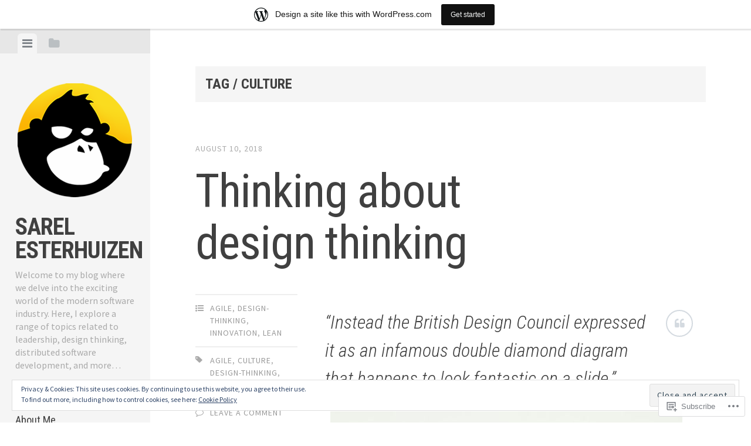

--- FILE ---
content_type: text/html; charset=UTF-8
request_url: https://sarelesterhuizen.wordpress.com/tag/culture/
body_size: 29105
content:
<!DOCTYPE html>
<html lang="en">
<head>
<meta charset="UTF-8">
<meta name="viewport" content="width=device-width, initial-scale=1">
<title>Culture | Sarel Esterhuizen</title>
<link rel="profile" href="http://gmpg.org/xfn/11">
<link rel="pingback" href="https://sarelesterhuizen.wordpress.com/xmlrpc.php">

<meta name='robots' content='max-image-preview:large' />
<link rel='dns-prefetch' href='//s0.wp.com' />
<link rel='dns-prefetch' href='//fonts-api.wp.com' />
<link rel='dns-prefetch' href='//af.pubmine.com' />
<link rel="alternate" type="application/rss+xml" title="Sarel Esterhuizen &raquo; Feed" href="https://sarelesterhuizen.wordpress.com/feed/" />
<link rel="alternate" type="application/rss+xml" title="Sarel Esterhuizen &raquo; Comments Feed" href="https://sarelesterhuizen.wordpress.com/comments/feed/" />
<link rel="alternate" type="application/rss+xml" title="Sarel Esterhuizen &raquo; Culture Tag Feed" href="https://sarelesterhuizen.wordpress.com/tag/culture/feed/" />
	<script type="text/javascript">
		/* <![CDATA[ */
		function addLoadEvent(func) {
			var oldonload = window.onload;
			if (typeof window.onload != 'function') {
				window.onload = func;
			} else {
				window.onload = function () {
					oldonload();
					func();
				}
			}
		}
		/* ]]> */
	</script>
	<link crossorigin='anonymous' rel='stylesheet' id='all-css-0-1' href='/_static/??/wp-content/mu-plugins/widgets/eu-cookie-law/templates/style.css,/wp-content/blog-plugins/marketing-bar/css/marketing-bar.css?m=1761640963j&cssminify=yes' type='text/css' media='all' />
<style id='wp-emoji-styles-inline-css'>

	img.wp-smiley, img.emoji {
		display: inline !important;
		border: none !important;
		box-shadow: none !important;
		height: 1em !important;
		width: 1em !important;
		margin: 0 0.07em !important;
		vertical-align: -0.1em !important;
		background: none !important;
		padding: 0 !important;
	}
/*# sourceURL=wp-emoji-styles-inline-css */
</style>
<link crossorigin='anonymous' rel='stylesheet' id='all-css-2-1' href='/wp-content/plugins/gutenberg-core/v22.2.0/build/styles/block-library/style.css?m=1764855221i&cssminify=yes' type='text/css' media='all' />
<style id='wp-block-library-inline-css'>
.has-text-align-justify {
	text-align:justify;
}
.has-text-align-justify{text-align:justify;}

/*# sourceURL=wp-block-library-inline-css */
</style><style id='global-styles-inline-css'>
:root{--wp--preset--aspect-ratio--square: 1;--wp--preset--aspect-ratio--4-3: 4/3;--wp--preset--aspect-ratio--3-4: 3/4;--wp--preset--aspect-ratio--3-2: 3/2;--wp--preset--aspect-ratio--2-3: 2/3;--wp--preset--aspect-ratio--16-9: 16/9;--wp--preset--aspect-ratio--9-16: 9/16;--wp--preset--color--black: #000000;--wp--preset--color--cyan-bluish-gray: #abb8c3;--wp--preset--color--white: #ffffff;--wp--preset--color--pale-pink: #f78da7;--wp--preset--color--vivid-red: #cf2e2e;--wp--preset--color--luminous-vivid-orange: #ff6900;--wp--preset--color--luminous-vivid-amber: #fcb900;--wp--preset--color--light-green-cyan: #7bdcb5;--wp--preset--color--vivid-green-cyan: #00d084;--wp--preset--color--pale-cyan-blue: #8ed1fc;--wp--preset--color--vivid-cyan-blue: #0693e3;--wp--preset--color--vivid-purple: #9b51e0;--wp--preset--gradient--vivid-cyan-blue-to-vivid-purple: linear-gradient(135deg,rgb(6,147,227) 0%,rgb(155,81,224) 100%);--wp--preset--gradient--light-green-cyan-to-vivid-green-cyan: linear-gradient(135deg,rgb(122,220,180) 0%,rgb(0,208,130) 100%);--wp--preset--gradient--luminous-vivid-amber-to-luminous-vivid-orange: linear-gradient(135deg,rgb(252,185,0) 0%,rgb(255,105,0) 100%);--wp--preset--gradient--luminous-vivid-orange-to-vivid-red: linear-gradient(135deg,rgb(255,105,0) 0%,rgb(207,46,46) 100%);--wp--preset--gradient--very-light-gray-to-cyan-bluish-gray: linear-gradient(135deg,rgb(238,238,238) 0%,rgb(169,184,195) 100%);--wp--preset--gradient--cool-to-warm-spectrum: linear-gradient(135deg,rgb(74,234,220) 0%,rgb(151,120,209) 20%,rgb(207,42,186) 40%,rgb(238,44,130) 60%,rgb(251,105,98) 80%,rgb(254,248,76) 100%);--wp--preset--gradient--blush-light-purple: linear-gradient(135deg,rgb(255,206,236) 0%,rgb(152,150,240) 100%);--wp--preset--gradient--blush-bordeaux: linear-gradient(135deg,rgb(254,205,165) 0%,rgb(254,45,45) 50%,rgb(107,0,62) 100%);--wp--preset--gradient--luminous-dusk: linear-gradient(135deg,rgb(255,203,112) 0%,rgb(199,81,192) 50%,rgb(65,88,208) 100%);--wp--preset--gradient--pale-ocean: linear-gradient(135deg,rgb(255,245,203) 0%,rgb(182,227,212) 50%,rgb(51,167,181) 100%);--wp--preset--gradient--electric-grass: linear-gradient(135deg,rgb(202,248,128) 0%,rgb(113,206,126) 100%);--wp--preset--gradient--midnight: linear-gradient(135deg,rgb(2,3,129) 0%,rgb(40,116,252) 100%);--wp--preset--font-size--small: 13px;--wp--preset--font-size--medium: 20px;--wp--preset--font-size--large: 36px;--wp--preset--font-size--x-large: 42px;--wp--preset--font-family--albert-sans: 'Albert Sans', sans-serif;--wp--preset--font-family--alegreya: Alegreya, serif;--wp--preset--font-family--arvo: Arvo, serif;--wp--preset--font-family--bodoni-moda: 'Bodoni Moda', serif;--wp--preset--font-family--bricolage-grotesque: 'Bricolage Grotesque', sans-serif;--wp--preset--font-family--cabin: Cabin, sans-serif;--wp--preset--font-family--chivo: Chivo, sans-serif;--wp--preset--font-family--commissioner: Commissioner, sans-serif;--wp--preset--font-family--cormorant: Cormorant, serif;--wp--preset--font-family--courier-prime: 'Courier Prime', monospace;--wp--preset--font-family--crimson-pro: 'Crimson Pro', serif;--wp--preset--font-family--dm-mono: 'DM Mono', monospace;--wp--preset--font-family--dm-sans: 'DM Sans', sans-serif;--wp--preset--font-family--dm-serif-display: 'DM Serif Display', serif;--wp--preset--font-family--domine: Domine, serif;--wp--preset--font-family--eb-garamond: 'EB Garamond', serif;--wp--preset--font-family--epilogue: Epilogue, sans-serif;--wp--preset--font-family--fahkwang: Fahkwang, sans-serif;--wp--preset--font-family--figtree: Figtree, sans-serif;--wp--preset--font-family--fira-sans: 'Fira Sans', sans-serif;--wp--preset--font-family--fjalla-one: 'Fjalla One', sans-serif;--wp--preset--font-family--fraunces: Fraunces, serif;--wp--preset--font-family--gabarito: Gabarito, system-ui;--wp--preset--font-family--ibm-plex-mono: 'IBM Plex Mono', monospace;--wp--preset--font-family--ibm-plex-sans: 'IBM Plex Sans', sans-serif;--wp--preset--font-family--ibarra-real-nova: 'Ibarra Real Nova', serif;--wp--preset--font-family--instrument-serif: 'Instrument Serif', serif;--wp--preset--font-family--inter: Inter, sans-serif;--wp--preset--font-family--josefin-sans: 'Josefin Sans', sans-serif;--wp--preset--font-family--jost: Jost, sans-serif;--wp--preset--font-family--libre-baskerville: 'Libre Baskerville', serif;--wp--preset--font-family--libre-franklin: 'Libre Franklin', sans-serif;--wp--preset--font-family--literata: Literata, serif;--wp--preset--font-family--lora: Lora, serif;--wp--preset--font-family--merriweather: Merriweather, serif;--wp--preset--font-family--montserrat: Montserrat, sans-serif;--wp--preset--font-family--newsreader: Newsreader, serif;--wp--preset--font-family--noto-sans-mono: 'Noto Sans Mono', sans-serif;--wp--preset--font-family--nunito: Nunito, sans-serif;--wp--preset--font-family--open-sans: 'Open Sans', sans-serif;--wp--preset--font-family--overpass: Overpass, sans-serif;--wp--preset--font-family--pt-serif: 'PT Serif', serif;--wp--preset--font-family--petrona: Petrona, serif;--wp--preset--font-family--piazzolla: Piazzolla, serif;--wp--preset--font-family--playfair-display: 'Playfair Display', serif;--wp--preset--font-family--plus-jakarta-sans: 'Plus Jakarta Sans', sans-serif;--wp--preset--font-family--poppins: Poppins, sans-serif;--wp--preset--font-family--raleway: Raleway, sans-serif;--wp--preset--font-family--roboto: Roboto, sans-serif;--wp--preset--font-family--roboto-slab: 'Roboto Slab', serif;--wp--preset--font-family--rubik: Rubik, sans-serif;--wp--preset--font-family--rufina: Rufina, serif;--wp--preset--font-family--sora: Sora, sans-serif;--wp--preset--font-family--source-sans-3: 'Source Sans 3', sans-serif;--wp--preset--font-family--source-serif-4: 'Source Serif 4', serif;--wp--preset--font-family--space-mono: 'Space Mono', monospace;--wp--preset--font-family--syne: Syne, sans-serif;--wp--preset--font-family--texturina: Texturina, serif;--wp--preset--font-family--urbanist: Urbanist, sans-serif;--wp--preset--font-family--work-sans: 'Work Sans', sans-serif;--wp--preset--spacing--20: 0.44rem;--wp--preset--spacing--30: 0.67rem;--wp--preset--spacing--40: 1rem;--wp--preset--spacing--50: 1.5rem;--wp--preset--spacing--60: 2.25rem;--wp--preset--spacing--70: 3.38rem;--wp--preset--spacing--80: 5.06rem;--wp--preset--shadow--natural: 6px 6px 9px rgba(0, 0, 0, 0.2);--wp--preset--shadow--deep: 12px 12px 50px rgba(0, 0, 0, 0.4);--wp--preset--shadow--sharp: 6px 6px 0px rgba(0, 0, 0, 0.2);--wp--preset--shadow--outlined: 6px 6px 0px -3px rgb(255, 255, 255), 6px 6px rgb(0, 0, 0);--wp--preset--shadow--crisp: 6px 6px 0px rgb(0, 0, 0);}:where(.is-layout-flex){gap: 0.5em;}:where(.is-layout-grid){gap: 0.5em;}body .is-layout-flex{display: flex;}.is-layout-flex{flex-wrap: wrap;align-items: center;}.is-layout-flex > :is(*, div){margin: 0;}body .is-layout-grid{display: grid;}.is-layout-grid > :is(*, div){margin: 0;}:where(.wp-block-columns.is-layout-flex){gap: 2em;}:where(.wp-block-columns.is-layout-grid){gap: 2em;}:where(.wp-block-post-template.is-layout-flex){gap: 1.25em;}:where(.wp-block-post-template.is-layout-grid){gap: 1.25em;}.has-black-color{color: var(--wp--preset--color--black) !important;}.has-cyan-bluish-gray-color{color: var(--wp--preset--color--cyan-bluish-gray) !important;}.has-white-color{color: var(--wp--preset--color--white) !important;}.has-pale-pink-color{color: var(--wp--preset--color--pale-pink) !important;}.has-vivid-red-color{color: var(--wp--preset--color--vivid-red) !important;}.has-luminous-vivid-orange-color{color: var(--wp--preset--color--luminous-vivid-orange) !important;}.has-luminous-vivid-amber-color{color: var(--wp--preset--color--luminous-vivid-amber) !important;}.has-light-green-cyan-color{color: var(--wp--preset--color--light-green-cyan) !important;}.has-vivid-green-cyan-color{color: var(--wp--preset--color--vivid-green-cyan) !important;}.has-pale-cyan-blue-color{color: var(--wp--preset--color--pale-cyan-blue) !important;}.has-vivid-cyan-blue-color{color: var(--wp--preset--color--vivid-cyan-blue) !important;}.has-vivid-purple-color{color: var(--wp--preset--color--vivid-purple) !important;}.has-black-background-color{background-color: var(--wp--preset--color--black) !important;}.has-cyan-bluish-gray-background-color{background-color: var(--wp--preset--color--cyan-bluish-gray) !important;}.has-white-background-color{background-color: var(--wp--preset--color--white) !important;}.has-pale-pink-background-color{background-color: var(--wp--preset--color--pale-pink) !important;}.has-vivid-red-background-color{background-color: var(--wp--preset--color--vivid-red) !important;}.has-luminous-vivid-orange-background-color{background-color: var(--wp--preset--color--luminous-vivid-orange) !important;}.has-luminous-vivid-amber-background-color{background-color: var(--wp--preset--color--luminous-vivid-amber) !important;}.has-light-green-cyan-background-color{background-color: var(--wp--preset--color--light-green-cyan) !important;}.has-vivid-green-cyan-background-color{background-color: var(--wp--preset--color--vivid-green-cyan) !important;}.has-pale-cyan-blue-background-color{background-color: var(--wp--preset--color--pale-cyan-blue) !important;}.has-vivid-cyan-blue-background-color{background-color: var(--wp--preset--color--vivid-cyan-blue) !important;}.has-vivid-purple-background-color{background-color: var(--wp--preset--color--vivid-purple) !important;}.has-black-border-color{border-color: var(--wp--preset--color--black) !important;}.has-cyan-bluish-gray-border-color{border-color: var(--wp--preset--color--cyan-bluish-gray) !important;}.has-white-border-color{border-color: var(--wp--preset--color--white) !important;}.has-pale-pink-border-color{border-color: var(--wp--preset--color--pale-pink) !important;}.has-vivid-red-border-color{border-color: var(--wp--preset--color--vivid-red) !important;}.has-luminous-vivid-orange-border-color{border-color: var(--wp--preset--color--luminous-vivid-orange) !important;}.has-luminous-vivid-amber-border-color{border-color: var(--wp--preset--color--luminous-vivid-amber) !important;}.has-light-green-cyan-border-color{border-color: var(--wp--preset--color--light-green-cyan) !important;}.has-vivid-green-cyan-border-color{border-color: var(--wp--preset--color--vivid-green-cyan) !important;}.has-pale-cyan-blue-border-color{border-color: var(--wp--preset--color--pale-cyan-blue) !important;}.has-vivid-cyan-blue-border-color{border-color: var(--wp--preset--color--vivid-cyan-blue) !important;}.has-vivid-purple-border-color{border-color: var(--wp--preset--color--vivid-purple) !important;}.has-vivid-cyan-blue-to-vivid-purple-gradient-background{background: var(--wp--preset--gradient--vivid-cyan-blue-to-vivid-purple) !important;}.has-light-green-cyan-to-vivid-green-cyan-gradient-background{background: var(--wp--preset--gradient--light-green-cyan-to-vivid-green-cyan) !important;}.has-luminous-vivid-amber-to-luminous-vivid-orange-gradient-background{background: var(--wp--preset--gradient--luminous-vivid-amber-to-luminous-vivid-orange) !important;}.has-luminous-vivid-orange-to-vivid-red-gradient-background{background: var(--wp--preset--gradient--luminous-vivid-orange-to-vivid-red) !important;}.has-very-light-gray-to-cyan-bluish-gray-gradient-background{background: var(--wp--preset--gradient--very-light-gray-to-cyan-bluish-gray) !important;}.has-cool-to-warm-spectrum-gradient-background{background: var(--wp--preset--gradient--cool-to-warm-spectrum) !important;}.has-blush-light-purple-gradient-background{background: var(--wp--preset--gradient--blush-light-purple) !important;}.has-blush-bordeaux-gradient-background{background: var(--wp--preset--gradient--blush-bordeaux) !important;}.has-luminous-dusk-gradient-background{background: var(--wp--preset--gradient--luminous-dusk) !important;}.has-pale-ocean-gradient-background{background: var(--wp--preset--gradient--pale-ocean) !important;}.has-electric-grass-gradient-background{background: var(--wp--preset--gradient--electric-grass) !important;}.has-midnight-gradient-background{background: var(--wp--preset--gradient--midnight) !important;}.has-small-font-size{font-size: var(--wp--preset--font-size--small) !important;}.has-medium-font-size{font-size: var(--wp--preset--font-size--medium) !important;}.has-large-font-size{font-size: var(--wp--preset--font-size--large) !important;}.has-x-large-font-size{font-size: var(--wp--preset--font-size--x-large) !important;}.has-albert-sans-font-family{font-family: var(--wp--preset--font-family--albert-sans) !important;}.has-alegreya-font-family{font-family: var(--wp--preset--font-family--alegreya) !important;}.has-arvo-font-family{font-family: var(--wp--preset--font-family--arvo) !important;}.has-bodoni-moda-font-family{font-family: var(--wp--preset--font-family--bodoni-moda) !important;}.has-bricolage-grotesque-font-family{font-family: var(--wp--preset--font-family--bricolage-grotesque) !important;}.has-cabin-font-family{font-family: var(--wp--preset--font-family--cabin) !important;}.has-chivo-font-family{font-family: var(--wp--preset--font-family--chivo) !important;}.has-commissioner-font-family{font-family: var(--wp--preset--font-family--commissioner) !important;}.has-cormorant-font-family{font-family: var(--wp--preset--font-family--cormorant) !important;}.has-courier-prime-font-family{font-family: var(--wp--preset--font-family--courier-prime) !important;}.has-crimson-pro-font-family{font-family: var(--wp--preset--font-family--crimson-pro) !important;}.has-dm-mono-font-family{font-family: var(--wp--preset--font-family--dm-mono) !important;}.has-dm-sans-font-family{font-family: var(--wp--preset--font-family--dm-sans) !important;}.has-dm-serif-display-font-family{font-family: var(--wp--preset--font-family--dm-serif-display) !important;}.has-domine-font-family{font-family: var(--wp--preset--font-family--domine) !important;}.has-eb-garamond-font-family{font-family: var(--wp--preset--font-family--eb-garamond) !important;}.has-epilogue-font-family{font-family: var(--wp--preset--font-family--epilogue) !important;}.has-fahkwang-font-family{font-family: var(--wp--preset--font-family--fahkwang) !important;}.has-figtree-font-family{font-family: var(--wp--preset--font-family--figtree) !important;}.has-fira-sans-font-family{font-family: var(--wp--preset--font-family--fira-sans) !important;}.has-fjalla-one-font-family{font-family: var(--wp--preset--font-family--fjalla-one) !important;}.has-fraunces-font-family{font-family: var(--wp--preset--font-family--fraunces) !important;}.has-gabarito-font-family{font-family: var(--wp--preset--font-family--gabarito) !important;}.has-ibm-plex-mono-font-family{font-family: var(--wp--preset--font-family--ibm-plex-mono) !important;}.has-ibm-plex-sans-font-family{font-family: var(--wp--preset--font-family--ibm-plex-sans) !important;}.has-ibarra-real-nova-font-family{font-family: var(--wp--preset--font-family--ibarra-real-nova) !important;}.has-instrument-serif-font-family{font-family: var(--wp--preset--font-family--instrument-serif) !important;}.has-inter-font-family{font-family: var(--wp--preset--font-family--inter) !important;}.has-josefin-sans-font-family{font-family: var(--wp--preset--font-family--josefin-sans) !important;}.has-jost-font-family{font-family: var(--wp--preset--font-family--jost) !important;}.has-libre-baskerville-font-family{font-family: var(--wp--preset--font-family--libre-baskerville) !important;}.has-libre-franklin-font-family{font-family: var(--wp--preset--font-family--libre-franklin) !important;}.has-literata-font-family{font-family: var(--wp--preset--font-family--literata) !important;}.has-lora-font-family{font-family: var(--wp--preset--font-family--lora) !important;}.has-merriweather-font-family{font-family: var(--wp--preset--font-family--merriweather) !important;}.has-montserrat-font-family{font-family: var(--wp--preset--font-family--montserrat) !important;}.has-newsreader-font-family{font-family: var(--wp--preset--font-family--newsreader) !important;}.has-noto-sans-mono-font-family{font-family: var(--wp--preset--font-family--noto-sans-mono) !important;}.has-nunito-font-family{font-family: var(--wp--preset--font-family--nunito) !important;}.has-open-sans-font-family{font-family: var(--wp--preset--font-family--open-sans) !important;}.has-overpass-font-family{font-family: var(--wp--preset--font-family--overpass) !important;}.has-pt-serif-font-family{font-family: var(--wp--preset--font-family--pt-serif) !important;}.has-petrona-font-family{font-family: var(--wp--preset--font-family--petrona) !important;}.has-piazzolla-font-family{font-family: var(--wp--preset--font-family--piazzolla) !important;}.has-playfair-display-font-family{font-family: var(--wp--preset--font-family--playfair-display) !important;}.has-plus-jakarta-sans-font-family{font-family: var(--wp--preset--font-family--plus-jakarta-sans) !important;}.has-poppins-font-family{font-family: var(--wp--preset--font-family--poppins) !important;}.has-raleway-font-family{font-family: var(--wp--preset--font-family--raleway) !important;}.has-roboto-font-family{font-family: var(--wp--preset--font-family--roboto) !important;}.has-roboto-slab-font-family{font-family: var(--wp--preset--font-family--roboto-slab) !important;}.has-rubik-font-family{font-family: var(--wp--preset--font-family--rubik) !important;}.has-rufina-font-family{font-family: var(--wp--preset--font-family--rufina) !important;}.has-sora-font-family{font-family: var(--wp--preset--font-family--sora) !important;}.has-source-sans-3-font-family{font-family: var(--wp--preset--font-family--source-sans-3) !important;}.has-source-serif-4-font-family{font-family: var(--wp--preset--font-family--source-serif-4) !important;}.has-space-mono-font-family{font-family: var(--wp--preset--font-family--space-mono) !important;}.has-syne-font-family{font-family: var(--wp--preset--font-family--syne) !important;}.has-texturina-font-family{font-family: var(--wp--preset--font-family--texturina) !important;}.has-urbanist-font-family{font-family: var(--wp--preset--font-family--urbanist) !important;}.has-work-sans-font-family{font-family: var(--wp--preset--font-family--work-sans) !important;}
/*# sourceURL=global-styles-inline-css */
</style>

<style id='classic-theme-styles-inline-css'>
/*! This file is auto-generated */
.wp-block-button__link{color:#fff;background-color:#32373c;border-radius:9999px;box-shadow:none;text-decoration:none;padding:calc(.667em + 2px) calc(1.333em + 2px);font-size:1.125em}.wp-block-file__button{background:#32373c;color:#fff;text-decoration:none}
/*# sourceURL=/wp-includes/css/classic-themes.min.css */
</style>
<link crossorigin='anonymous' rel='stylesheet' id='all-css-4-1' href='/_static/??-eJx9jt0KwjAMRl/INHQb/lyIz7J2QavNGprW4dtbEaYgeJOLj3MOwUXAp7nQXFBiPYdZ0ScXk78pdsbujQUNLJEg090MOAUtKwFaHpGMV93gV4grfFqZ2s4ylhfBNIWRInHD/mmLNAeck0yq0C6HylAuTdQf7z2jVIctX1LG9a0TH+1usNtD3/fd9QmqPFbW&cssminify=yes' type='text/css' media='all' />
<link crossorigin='anonymous' rel='stylesheet' id='screen-css-5-1' href='/wp-content/themes/pub/editor/inc/fontawesome/font-awesome.css?m=1404778013i&cssminify=yes' type='text/css' media='screen' />
<link rel='stylesheet' id='editor-fonts-css' href='https://fonts-api.wp.com/css?family=Source+Sans+Pro%3A400%2C600%2C700%2C400italic%2C600italic%2C700italic%7CRoboto+Condensed%3A300%2C400%2C700%2C300italic%2C400italic%2C700italic&#038;subset=latin%2Clatin-ext' media='all' />
<link crossorigin='anonymous' rel='stylesheet' id='all-css-8-1' href='/_static/??-eJx9y0EOwjAMRNELYaxKQYUF4iytcYORE0eJo6q3p+zKht18aR6uBciyc3b0FyduWPqM/BS3ipIJm2/KsBaydKbWTngQqUPRHiU3rDyrxX1G3F+H/IciG6jR5GL5J2DRSeqXPtJ9CJdbCNdxCO8PwgZAiA==&cssminify=yes' type='text/css' media='all' />
<link crossorigin='anonymous' rel='stylesheet' id='print-css-9-1' href='/wp-content/mu-plugins/global-print/global-print.css?m=1465851035i&cssminify=yes' type='text/css' media='print' />
<style id='jetpack-global-styles-frontend-style-inline-css'>
:root { --font-headings: unset; --font-base: unset; --font-headings-default: -apple-system,BlinkMacSystemFont,"Segoe UI",Roboto,Oxygen-Sans,Ubuntu,Cantarell,"Helvetica Neue",sans-serif; --font-base-default: -apple-system,BlinkMacSystemFont,"Segoe UI",Roboto,Oxygen-Sans,Ubuntu,Cantarell,"Helvetica Neue",sans-serif;}
/*# sourceURL=jetpack-global-styles-frontend-style-inline-css */
</style>
<link crossorigin='anonymous' rel='stylesheet' id='all-css-12-1' href='/wp-content/themes/h4/global.css?m=1420737423i&cssminify=yes' type='text/css' media='all' />
<script type="text/javascript" id="wpcom-actionbar-placeholder-js-extra">
/* <![CDATA[ */
var actionbardata = {"siteID":"138448585","postID":"0","siteURL":"https://sarelesterhuizen.wordpress.com","xhrURL":"https://sarelesterhuizen.wordpress.com/wp-admin/admin-ajax.php","nonce":"b9a2150171","isLoggedIn":"","statusMessage":"","subsEmailDefault":"instantly","proxyScriptUrl":"https://s0.wp.com/wp-content/js/wpcom-proxy-request.js?m=1513050504i&amp;ver=20211021","i18n":{"followedText":"New posts from this site will now appear in your \u003Ca href=\"https://wordpress.com/reader\"\u003EReader\u003C/a\u003E","foldBar":"Collapse this bar","unfoldBar":"Expand this bar","shortLinkCopied":"Shortlink copied to clipboard."}};
//# sourceURL=wpcom-actionbar-placeholder-js-extra
/* ]]> */
</script>
<script type="text/javascript" id="jetpack-mu-wpcom-settings-js-before">
/* <![CDATA[ */
var JETPACK_MU_WPCOM_SETTINGS = {"assetsUrl":"https://s0.wp.com/wp-content/mu-plugins/jetpack-mu-wpcom-plugin/moon/jetpack_vendor/automattic/jetpack-mu-wpcom/src/build/"};
//# sourceURL=jetpack-mu-wpcom-settings-js-before
/* ]]> */
</script>
<script crossorigin='anonymous' type='text/javascript'  src='/_static/??-eJyFjcsOwiAQRX/I6dSa+lgYvwWBEAgMOAPW/n3bqIk7V2dxT87FqYDOVC1VDIIcKxTOr7kLssN186RjM1a2MTya5fmDLnn6K0HyjlW1v/L37R6zgxKb8yQ4ZTbKCOioRN4hnQo+hw1AmcCZwmvilq7709CPh/54voQFmNpFWg=='></script>
<script type="text/javascript" id="rlt-proxy-js-after">
/* <![CDATA[ */
	rltInitialize( {"token":null,"iframeOrigins":["https:\/\/widgets.wp.com"]} );
//# sourceURL=rlt-proxy-js-after
/* ]]> */
</script>
<link rel="EditURI" type="application/rsd+xml" title="RSD" href="https://sarelesterhuizen.wordpress.com/xmlrpc.php?rsd" />
<meta name="generator" content="WordPress.com" />

<!-- Jetpack Open Graph Tags -->
<meta property="og:type" content="website" />
<meta property="og:title" content="Culture &#8211; Sarel Esterhuizen" />
<meta property="og:url" content="https://sarelesterhuizen.wordpress.com/tag/culture/" />
<meta property="og:site_name" content="Sarel Esterhuizen" />
<meta property="og:image" content="https://sarelesterhuizen.wordpress.com/wp-content/uploads/2017/11/e59fae7e-02a2-4f50-a463-adcccfdac2f6.jpg?w=200" />
<meta property="og:image:width" content="200" />
<meta property="og:image:height" content="200" />
<meta property="og:image:alt" content="" />
<meta property="og:locale" content="en_US" />
<meta property="fb:app_id" content="249643311490" />

<!-- End Jetpack Open Graph Tags -->
<link rel="search" type="application/opensearchdescription+xml" href="https://sarelesterhuizen.wordpress.com/osd.xml" title="Sarel Esterhuizen" />
<link rel="search" type="application/opensearchdescription+xml" href="https://s1.wp.com/opensearch.xml" title="WordPress.com" />
<meta name="description" content="Posts about Culture written by Sarel Esterhuizen" />
<script type="text/javascript">
/* <![CDATA[ */
var wa_client = {}; wa_client.cmd = []; wa_client.config = { 'blog_id': 138448585, 'blog_language': 'en', 'is_wordads': false, 'hosting_type': 0, 'afp_account_id': null, 'afp_host_id': 5038568878849053, 'theme': 'pub/editor', '_': { 'title': 'Advertisement', 'privacy_settings': 'Privacy Settings' }, 'formats': [ 'belowpost', 'bottom_sticky', 'sidebar_sticky_right', 'sidebar', 'gutenberg_rectangle', 'gutenberg_leaderboard', 'gutenberg_mobile_leaderboard', 'gutenberg_skyscraper' ] };
/* ]]> */
</script>
		<script type="text/javascript">

			window.doNotSellCallback = function() {

				var linkElements = [
					'a[href="https://wordpress.com/?ref=footer_blog"]',
					'a[href="https://wordpress.com/?ref=footer_website"]',
					'a[href="https://wordpress.com/?ref=vertical_footer"]',
					'a[href^="https://wordpress.com/?ref=footer_segment_"]',
				].join(',');

				var dnsLink = document.createElement( 'a' );
				dnsLink.href = 'https://wordpress.com/advertising-program-optout/';
				dnsLink.classList.add( 'do-not-sell-link' );
				dnsLink.rel = 'nofollow';
				dnsLink.style.marginLeft = '0.5em';
				dnsLink.textContent = 'Do Not Sell or Share My Personal Information';

				var creditLinks = document.querySelectorAll( linkElements );

				if ( 0 === creditLinks.length ) {
					return false;
				}

				Array.prototype.forEach.call( creditLinks, function( el ) {
					el.insertAdjacentElement( 'afterend', dnsLink );
				});

				return true;
			};

		</script>
		<link rel="icon" href="https://sarelesterhuizen.wordpress.com/wp-content/uploads/2017/11/e59fae7e-02a2-4f50-a463-adcccfdac2f6.jpg?w=32" sizes="32x32" />
<link rel="icon" href="https://sarelesterhuizen.wordpress.com/wp-content/uploads/2017/11/e59fae7e-02a2-4f50-a463-adcccfdac2f6.jpg?w=192" sizes="192x192" />
<link rel="apple-touch-icon" href="https://sarelesterhuizen.wordpress.com/wp-content/uploads/2017/11/e59fae7e-02a2-4f50-a463-adcccfdac2f6.jpg?w=180" />
<meta name="msapplication-TileImage" content="https://sarelesterhuizen.wordpress.com/wp-content/uploads/2017/11/e59fae7e-02a2-4f50-a463-adcccfdac2f6.jpg?w=270" />
<script type="text/javascript">
	window.google_analytics_uacct = "UA-52447-2";
</script>

<script type="text/javascript">
	var _gaq = _gaq || [];
	_gaq.push(['_setAccount', 'UA-52447-2']);
	_gaq.push(['_gat._anonymizeIp']);
	_gaq.push(['_setDomainName', 'wordpress.com']);
	_gaq.push(['_initData']);
	_gaq.push(['_trackPageview']);

	(function() {
		var ga = document.createElement('script'); ga.type = 'text/javascript'; ga.async = true;
		ga.src = ('https:' == document.location.protocol ? 'https://ssl' : 'http://www') + '.google-analytics.com/ga.js';
		(document.getElementsByTagName('head')[0] || document.getElementsByTagName('body')[0]).appendChild(ga);
	})();
</script>
<link crossorigin='anonymous' rel='stylesheet' id='all-css-0-3' href='/_static/??-eJyNjMEKgzAQBX9Ifdha9CJ+StF1KdFkN7gJ+X0RbM89zjAMSqxJJbEkhFxHnz9ODBunONN+M4Kq4O2EsHil3WDFRT4aMqvw/yHomj0baD40G/tf9BXXcApj27+ej6Hr2247ASkBO20=&cssminify=yes' type='text/css' media='all' />
</head>

<body class="archive tag tag-culture tag-1098 wp-custom-logo wp-theme-pubeditor customizer-styles-applied widgets-hidden jetpack-reblog-enabled has-site-logo has-marketing-bar has-marketing-bar-theme-editor">

<div id="page" class="hfeed site container">

	<a class="skip-link screen-reader-text" href="#content">Skip to content</a>

	<header id="masthead" class="site-header" role="banner">
		<!-- Tab navigation -->
		<ul class="toggle-bar" role="tablist">
			<!-- Main navigation -->
			<li id="panel-1" class="current" role="presentation">
				<a href="#tab-1" role="tab" aria-controls="tab-1" aria-selected="true" class="current nav-toggle" data-tab="tab-1"><i class="fa fa-bars"></i><span class="screen-reader-text">View menu</span></a>
			</li>

			<!-- Featured Posts navigation -->
			
			<!-- Sidebar widgets navigation -->
			<li id="panel-3" role="presentation">
				<a href="#tab-3" role="tab" aria-controls="tab-3" aria-selected="false" class="folder-toggle" data-tab="tab-3"><i class="fa fa-folder"></i><i class="fa fa-folder-open"></i><span class="screen-reader-text">View sidebar</span></a>
			</li>
		</ul>

		<div id="tabs" class="toggle-tabs">
			<div class="site-header-inside">
				<!-- Logo, description and main navigation -->
				<div id="tab-1" class="tab-content current animated fadeIn" role="tabpanel"  aria-labelledby="panel-1" aria-hidden="false">
					<div class="site-branding">
						<!-- Get the site branding -->
						<a href="https://sarelesterhuizen.wordpress.com/" class="site-logo-link" rel="home" itemprop="url"><img width="200" height="200" src="https://sarelesterhuizen.wordpress.com/wp-content/uploads/2017/11/sarel1.png?w=200" class="site-logo attachment-editor-logo" alt="" decoding="async" data-size="editor-logo" itemprop="logo" srcset="https://sarelesterhuizen.wordpress.com/wp-content/uploads/2017/11/sarel1.png 200w, https://sarelesterhuizen.wordpress.com/wp-content/uploads/2017/11/sarel1.png?w=150 150w" sizes="(max-width: 200px) 100vw, 200px" data-attachment-id="48" data-permalink="https://sarelesterhuizen.wordpress.com/sarel-2/" data-orig-file="https://sarelesterhuizen.wordpress.com/wp-content/uploads/2017/11/sarel1.png" data-orig-size="200,200" data-comments-opened="1" data-image-meta="{&quot;aperture&quot;:&quot;0&quot;,&quot;credit&quot;:&quot;&quot;,&quot;camera&quot;:&quot;&quot;,&quot;caption&quot;:&quot;&quot;,&quot;created_timestamp&quot;:&quot;0&quot;,&quot;copyright&quot;:&quot;&quot;,&quot;focal_length&quot;:&quot;0&quot;,&quot;iso&quot;:&quot;0&quot;,&quot;shutter_speed&quot;:&quot;0&quot;,&quot;title&quot;:&quot;&quot;,&quot;orientation&quot;:&quot;0&quot;}" data-image-title="Sarel" data-image-description="" data-image-caption="" data-medium-file="https://sarelesterhuizen.wordpress.com/wp-content/uploads/2017/11/sarel1.png?w=200" data-large-file="https://sarelesterhuizen.wordpress.com/wp-content/uploads/2017/11/sarel1.png?w=200" /></a>						<h1 class="site-title"><a href="https://sarelesterhuizen.wordpress.com/" rel="home">Sarel Esterhuizen</a></h1>
						<h2 class="site-description">Welcome to my blog where we delve into the exciting world of the modern software industry. Here, I explore a range of topics related to leadership, design thinking, distributed software development, and more&#8230;</h2>
					</div>

					<nav id="site-navigation" class="main-navigation" role="navigation">
						<div class="menu-primary-container"><ul id="menu-primary" class="menu"><li id="menu-item-8" class="menu-item menu-item-type-custom menu-item-object-custom menu-item-8"><a href="/">Home</a></li>
<li id="menu-item-9" class="menu-item menu-item-type-post_type menu-item-object-page menu-item-9"><a href="https://sarelesterhuizen.wordpress.com/about/">About Me</a></li>
</ul></div>					</nav><!-- #site-navigation -->

											<div class="social-links"><ul id="menu-social-media" class="menu"><li id="menu-item-11" class="menu-item menu-item-type-custom menu-item-object-custom menu-item-11"><a href="https://www.facebook.com/sarel.esterhuizen" title="Sarel Esterhuizen Facebook"><span class="screen-reader-text">Facebook</span></a></li>
<li id="menu-item-12" class="menu-item menu-item-type-custom menu-item-object-custom menu-item-12"><a href="https://za.linkedin.com/in/sarelesterhuizen" title="Sarel Esterhuizen LinkedIn"><span class="screen-reader-text">LinkedIn</span></a></li>
<li id="menu-item-13" class="menu-item menu-item-type-custom menu-item-object-custom menu-item-13"><a href="https://twitter.com/esterhuizen?lang=en" title="Sarel Esterhuizen Twitter"><span class="screen-reader-text">Twitter</span></a></li>
</ul></div>									</div><!-- #tab-1 -->

				<!-- Featured Posts template (template-featured-posts.php) -->
				
				<!-- Sidebar widgets -->
				<div id="tab-3" class="tab-content animated fadeIn" role="tabpanel" aria-labelledby="panel-3" aria-hidden="true">
						<div id="secondary" class="widget-area" role="complementary">
		<aside id="categories-3" class="widget widget_categories"><h2 class="widget-title">Categories</h2>
			<ul>
					<li class="cat-item cat-item-11287"><a href="https://sarelesterhuizen.wordpress.com/category/agile/">Agile</a>
</li>
	<li class="cat-item cat-item-2290"><a href="https://sarelesterhuizen.wordpress.com/category/architecture/">Architecture</a>
</li>
	<li class="cat-item cat-item-143515"><a href="https://sarelesterhuizen.wordpress.com/category/corporates/">Corporates</a>
</li>
	<li class="cat-item cat-item-1098"><a href="https://sarelesterhuizen.wordpress.com/category/culture/">Culture</a>
</li>
	<li class="cat-item cat-item-64147"><a href="https://sarelesterhuizen.wordpress.com/category/design-thinking/">Design-Thinking</a>
</li>
	<li class="cat-item cat-item-1008818"><a href="https://sarelesterhuizen.wordpress.com/category/estimation/">Estimation</a>
</li>
	<li class="cat-item cat-item-186"><a href="https://sarelesterhuizen.wordpress.com/category/innovation/">Innovation</a>
</li>
	<li class="cat-item cat-item-7885"><a href="https://sarelesterhuizen.wordpress.com/category/leadership/">Leadership</a>
</li>
	<li class="cat-item cat-item-108946"><a href="https://sarelesterhuizen.wordpress.com/category/lean/">Lean</a>
</li>
	<li class="cat-item cat-item-124"><a href="https://sarelesterhuizen.wordpress.com/category/life/">Life</a>
</li>
	<li class="cat-item cat-item-39653"><a href="https://sarelesterhuizen.wordpress.com/category/recruitment/">Recruitment</a>
</li>
	<li class="cat-item cat-item-54965"><a href="https://sarelesterhuizen.wordpress.com/category/software-projects/">Software-Projects</a>
</li>
	<li class="cat-item cat-item-8553"><a href="https://sarelesterhuizen.wordpress.com/category/strategy/">Strategy</a>
</li>
	<li class="cat-item cat-item-1"><a href="https://sarelesterhuizen.wordpress.com/category/uncategorized/">Uncategorized</a>
</li>
			</ul>

			</aside><aside id="wp_tag_cloud-3" class="widget wp_widget_tag_cloud"><h2 class="widget-title">Tags</h2><a href="https://sarelesterhuizen.wordpress.com/tag/agile/" class="tag-cloud-link tag-link-11287 tag-link-position-1" style="font-size: 19.666666666667pt;" aria-label="Agile (4 items)">Agile</a>
<a href="https://sarelesterhuizen.wordpress.com/tag/anti-patterns/" class="tag-cloud-link tag-link-717348 tag-link-position-2" style="font-size: 8pt;" aria-label="Anti-Patterns (1 item)">Anti-Patterns</a>
<a href="https://sarelesterhuizen.wordpress.com/tag/architecture/" class="tag-cloud-link tag-link-2290 tag-link-position-3" style="font-size: 13.25pt;" aria-label="Architecture (2 items)">Architecture</a>
<a href="https://sarelesterhuizen.wordpress.com/tag/corporate/" class="tag-cloud-link tag-link-7100 tag-link-position-4" style="font-size: 19.666666666667pt;" aria-label="Corporate (4 items)">Corporate</a>
<a href="https://sarelesterhuizen.wordpress.com/tag/culture/" class="tag-cloud-link tag-link-1098 tag-link-position-5" style="font-size: 22pt;" aria-label="Culture (5 items)">Culture</a>
<a href="https://sarelesterhuizen.wordpress.com/tag/design-thinking/" class="tag-cloud-link tag-link-64147 tag-link-position-6" style="font-size: 13.25pt;" aria-label="Design-Thinking (2 items)">Design-Thinking</a>
<a href="https://sarelesterhuizen.wordpress.com/tag/estimation/" class="tag-cloud-link tag-link-1008818 tag-link-position-7" style="font-size: 13.25pt;" aria-label="Estimation (2 items)">Estimation</a>
<a href="https://sarelesterhuizen.wordpress.com/tag/failure/" class="tag-cloud-link tag-link-3495 tag-link-position-8" style="font-size: 8pt;" aria-label="Failure (1 item)">Failure</a>
<a href="https://sarelesterhuizen.wordpress.com/tag/happiness/" class="tag-cloud-link tag-link-22297 tag-link-position-9" style="font-size: 8pt;" aria-label="Happiness (1 item)">Happiness</a>
<a href="https://sarelesterhuizen.wordpress.com/tag/how-to/" class="tag-cloud-link tag-link-2708 tag-link-position-10" style="font-size: 8pt;" aria-label="How-to (1 item)">How-to</a>
<a href="https://sarelesterhuizen.wordpress.com/tag/ideation/" class="tag-cloud-link tag-link-365903 tag-link-position-11" style="font-size: 8pt;" aria-label="Ideation (1 item)">Ideation</a>
<a href="https://sarelesterhuizen.wordpress.com/tag/industry/" class="tag-cloud-link tag-link-3570 tag-link-position-12" style="font-size: 8pt;" aria-label="Industry (1 item)">Industry</a>
<a href="https://sarelesterhuizen.wordpress.com/tag/innovation/" class="tag-cloud-link tag-link-186 tag-link-position-13" style="font-size: 13.25pt;" aria-label="Innovation (2 items)">Innovation</a>
<a href="https://sarelesterhuizen.wordpress.com/tag/joy/" class="tag-cloud-link tag-link-5840 tag-link-position-14" style="font-size: 8pt;" aria-label="Joy (1 item)">Joy</a>
<a href="https://sarelesterhuizen.wordpress.com/tag/leadership/" class="tag-cloud-link tag-link-7885 tag-link-position-15" style="font-size: 22pt;" aria-label="Leadership (5 items)">Leadership</a>
<a href="https://sarelesterhuizen.wordpress.com/tag/lean/" class="tag-cloud-link tag-link-108946 tag-link-position-16" style="font-size: 13.25pt;" aria-label="Lean (2 items)">Lean</a>
<a href="https://sarelesterhuizen.wordpress.com/tag/learned-helplessness/" class="tag-cloud-link tag-link-843407 tag-link-position-17" style="font-size: 8pt;" aria-label="Learned-Helplessness (1 item)">Learned-Helplessness</a>
<a href="https://sarelesterhuizen.wordpress.com/tag/life/" class="tag-cloud-link tag-link-124 tag-link-position-18" style="font-size: 8pt;" aria-label="Life (1 item)">Life</a>
<a href="https://sarelesterhuizen.wordpress.com/tag/love/" class="tag-cloud-link tag-link-3785 tag-link-position-19" style="font-size: 8pt;" aria-label="Love (1 item)">Love</a>
<a href="https://sarelesterhuizen.wordpress.com/tag/meaning/" class="tag-cloud-link tag-link-5366 tag-link-position-20" style="font-size: 8pt;" aria-label="Meaning (1 item)">Meaning</a>
<a href="https://sarelesterhuizen.wordpress.com/tag/organizations/" class="tag-cloud-link tag-link-14382 tag-link-position-21" style="font-size: 8pt;" aria-label="Organizations (1 item)">Organizations</a>
<a href="https://sarelesterhuizen.wordpress.com/tag/project-management/" class="tag-cloud-link tag-link-510 tag-link-position-22" style="font-size: 13.25pt;" aria-label="Project-Management (2 items)">Project-Management</a>
<a href="https://sarelesterhuizen.wordpress.com/tag/purpose/" class="tag-cloud-link tag-link-3231 tag-link-position-23" style="font-size: 8pt;" aria-label="Purpose (1 item)">Purpose</a>
<a href="https://sarelesterhuizen.wordpress.com/tag/software/" class="tag-cloud-link tag-link-581 tag-link-position-24" style="font-size: 19.666666666667pt;" aria-label="Software (4 items)">Software</a>
<a href="https://sarelesterhuizen.wordpress.com/tag/software-estimation/" class="tag-cloud-link tag-link-910613 tag-link-position-25" style="font-size: 8pt;" aria-label="Software-Estimation (1 item)">Software-Estimation</a>
<a href="https://sarelesterhuizen.wordpress.com/tag/software-projects/" class="tag-cloud-link tag-link-54965 tag-link-position-26" style="font-size: 8pt;" aria-label="Software-Projects (1 item)">Software-Projects</a>
<a href="https://sarelesterhuizen.wordpress.com/tag/strategy/" class="tag-cloud-link tag-link-8553 tag-link-position-27" style="font-size: 13.25pt;" aria-label="Strategy (2 items)">Strategy</a>
<a href="https://sarelesterhuizen.wordpress.com/tag/trust/" class="tag-cloud-link tag-link-57610 tag-link-position-28" style="font-size: 8pt;" aria-label="Trust (1 item)">Trust</a></aside>	</div><!-- #secondary -->
				</div><!-- #tab-3 -->
			</div><!-- .site-header-inside -->
		</div><!-- #tabs -->
	</header><!-- #masthead -->

	<div id="content" class="site-content animated-faster fadeIn">

	<section id="primary" class="content-area">
		<main id="main" class="site-main" role="main">

		
			
			<header class="page-header ">
				<h1 class="page-title">
					Tag / Culture				</h1>
							</header><!-- .page-header -->

			<!-- If author has a bio, show it. -->
			
						
				
<article id="post-633" class="post post-633 type-post status-publish format-standard hentry category-agile category-design-thinking category-innovation category-lean tag-agile tag-culture tag-design-thinking tag-lean">
	<!-- Grab the featured image -->
	
	<header class="entry-header">
				<div class="entry-date">
			<span class="posted-on"><a href="https://sarelesterhuizen.wordpress.com/2018/08/10/thinking-about-design-thinking/" rel="bookmark"><time class="entry-date published" datetime="2018-08-10T19:10:27+02:00">August 10, 2018</time><time class="updated" datetime="2018-08-11T05:50:01+02:00">August 11, 2018</time></a></span><span class="byline"> <span class="by">by</span> <span class="author vcard"><a class="url fn n" href="https://sarelesterhuizen.wordpress.com/author/sarelesterhuizen/">Sarel Esterhuizen</a></span></span>		</div><!-- .entry-meta -->
		
		<h1 class="entry-title"><a href="https://sarelesterhuizen.wordpress.com/2018/08/10/thinking-about-design-thinking/" rel="bookmark">Thinking about design&nbsp;thinking</a></h1>	</header><!-- .entry-header -->

	
<div class="entry-meta">
	<ul class="meta-list">
							<li class="meta-cat"><a href="https://sarelesterhuizen.wordpress.com/category/agile/" rel="category tag">Agile</a>, <a href="https://sarelesterhuizen.wordpress.com/category/design-thinking/" rel="category tag">Design-Thinking</a>, <a href="https://sarelesterhuizen.wordpress.com/category/innovation/" rel="category tag">Innovation</a>, <a href="https://sarelesterhuizen.wordpress.com/category/lean/" rel="category tag">Lean</a></li>
							<li class="meta-tag"><a href="https://sarelesterhuizen.wordpress.com/tag/agile/" rel="tag">Agile</a>, <a href="https://sarelesterhuizen.wordpress.com/tag/culture/" rel="tag">Culture</a>, <a href="https://sarelesterhuizen.wordpress.com/tag/design-thinking/" rel="tag">Design-Thinking</a>, <a href="https://sarelesterhuizen.wordpress.com/tag/lean/" rel="tag">Lean</a></li>
						<li class="meta-comment">
			<span class="comments-link"><a href="https://sarelesterhuizen.wordpress.com/2018/08/10/thinking-about-design-thinking/#respond">Leave a comment</a></span>
		</li>
					</ul>
</div>
	<div class="entry-content">
		<blockquote><p>&#8220;Instead the British Design Council expressed it as an infamous double diamond diagram that happens to look fantastic on a slide.&#8221;</p>
</blockquote>
<div data-shortcode="caption" id="attachment_634" style="width: 610px" class="wp-caption aligncenter"><img aria-describedby="caption-attachment-634" data-attachment-id="634" data-permalink="https://sarelesterhuizen.wordpress.com/2018/08/10/thinking-about-design-thinking/designers/" data-orig-file="https://sarelesterhuizen.wordpress.com/wp-content/uploads/2018/08/designers.jpg" data-orig-size="600,400" data-comments-opened="1" data-image-meta="{&quot;aperture&quot;:&quot;0&quot;,&quot;credit&quot;:&quot;&quot;,&quot;camera&quot;:&quot;&quot;,&quot;caption&quot;:&quot;&quot;,&quot;created_timestamp&quot;:&quot;0&quot;,&quot;copyright&quot;:&quot;&quot;,&quot;focal_length&quot;:&quot;0&quot;,&quot;iso&quot;:&quot;0&quot;,&quot;shutter_speed&quot;:&quot;0&quot;,&quot;title&quot;:&quot;&quot;,&quot;orientation&quot;:&quot;0&quot;}" data-image-title="Designers" data-image-description="" data-image-caption="" data-medium-file="https://sarelesterhuizen.wordpress.com/wp-content/uploads/2018/08/designers.jpg?w=300" data-large-file="https://sarelesterhuizen.wordpress.com/wp-content/uploads/2018/08/designers.jpg?w=600" src="https://sarelesterhuizen.wordpress.com/wp-content/uploads/2018/08/designers.jpg?w=730" class="wp-image-634 aligncenter size-full"  alt="Designers"  srcset="https://sarelesterhuizen.wordpress.com/wp-content/uploads/2018/08/designers.jpg 600w, https://sarelesterhuizen.wordpress.com/wp-content/uploads/2018/08/designers.jpg?w=150&amp;h=100 150w, https://sarelesterhuizen.wordpress.com/wp-content/uploads/2018/08/designers.jpg?w=300&amp;h=200 300w" sizes="(max-width: 600px) 100vw, 600px"><p id="caption-attachment-634" class="wp-caption-text">&#8220;Designers don&#8217;t search for a solution until they have determined the real problem.&#8221;</p></div>
<p>I recently <a href="http://sarelesterhuizen.blog/2018/06/28/the-difference-between-design-thinking-lean-and-agile/">wrote a piece</a> on the differences between design thinking, lean and agile. Since then I have been wanting to explore each of the topics on their own. The reason for this is because each of the mindsets deserve their own unique place in the sun. They have their own origin story and shine in different ways and contexts. Of course they shine most when combined to complement one another.</p>
<h2><strong>So Design Thinking&#8230;</strong></h2>
<p>One of the biggest buzzwords around today. For many it brings up visions of creative types walking around with pretty presentations of honeycombs and Venn diagrams. Paired with elaborate flow charts describing how it all works lead many to believe that design thinking is about process.</p>
<blockquote><p>&#8220;But like most well intended ideas in our industry it is not about process or procedure at all. Instead it is once again a mindset or culture.&#8221;</p>
</blockquote>
<p>But like most well intended ideas in our industry it is not about process or procedure at all. Instead it is once again a mindset or culture. It just so happens that the mindset is paired with a set of techniques for applying a designer&#8217;s way of doing things.</p>
<h2><strong>But design techniques are just for design?</strong></h2>
<p>Not true! Design thinking can be applied to any context or domain with great effectiveness. It is a fantastic approach to explore and brainstorm new territories. As such it is less about the outcome and more about the approach and path to get there. Conventional thinking would have you think that this is not the case and that the &#8220;design&#8221; in &#8220;design thinking&#8221; implies outcome.</p>
<h2><strong>So if design is not about design what is it?</strong></h2>
<p>It is about lifting they way designers approach problems and using it elsewhere. As Donald Norman the father of UX said: &#8220;Designers don&#8217;t search for a solution until they have determined the real problem, and even then, instead of solving that problem, they stop to consider a wide range of potential solutions. Only then will they converge upon their proposal. This process is called Design Thinking.&#8221;</p>
<h2><strong>I still don&#8217;t get it spell it out for me</strong></h2>
<p>Ok, so its not about stickies, sketches, honeycombs or process. It&#8217;s not even about actual UX design. Design thinking is a set of approaches where almost all flavors aim to:</p>
<ul>
<li>Figure out what the real problem is instead of settling on the first solution</li>
<li>Search for solutions expansively frequently leveraging the intelligence of the group</li>
<li>Critically considering the options, narrowing it down to the best</li>
<li>Collectively converging on a proposal that should in theory be far superior</li>
</ul>
<p>The idea is that the more avenues and directions you explore the deeper and more thoroughly you think about your problem.</p>
<h2><strong>So why the honeycombs and diamonds?</strong></h2>
<p>Let&#8217;s formalize the above paragraph. Design thinking is the repeated divergence, emergence and convergence of solutions to problems. As such, it is nothing but deliberate practice for continually solving things from a different starting point and in a far better way.</p>
<blockquote><p>&#8220;But that is way to fluffy to try and explain to business folk conditioned to think in PowerPoint and email. So instead the British Design Council expressed it as an infamous double diamond diagram that happens to look fantastic on a slide.&#8221;</p>
</blockquote>
<p>But that is way to fluffy to try and explain to business folk conditioned to think in PowerPoint and email. So instead the British Design Council expressed it as an infamous double diamond diagram that happens to look fantastic on a slide. That diagram has now become the ubiquitous way of simply visualizing the model. Honeycomb diagrams aim to do the same with a little more detail.</p>
<div data-shortcode="caption" id="attachment_640" style="width: 587px" class="wp-caption aligncenter"><img aria-describedby="caption-attachment-640" data-attachment-id="640" data-permalink="https://sarelesterhuizen.wordpress.com/2018/08/10/thinking-about-design-thinking/double-diamond/" data-orig-file="https://sarelesterhuizen.wordpress.com/wp-content/uploads/2018/08/double-diamond.png" data-orig-size="577,400" data-comments-opened="1" data-image-meta="{&quot;aperture&quot;:&quot;0&quot;,&quot;credit&quot;:&quot;&quot;,&quot;camera&quot;:&quot;&quot;,&quot;caption&quot;:&quot;&quot;,&quot;created_timestamp&quot;:&quot;0&quot;,&quot;copyright&quot;:&quot;&quot;,&quot;focal_length&quot;:&quot;0&quot;,&quot;iso&quot;:&quot;0&quot;,&quot;shutter_speed&quot;:&quot;0&quot;,&quot;title&quot;:&quot;&quot;,&quot;orientation&quot;:&quot;0&quot;}" data-image-title="Double diamond" data-image-description="" data-image-caption="" data-medium-file="https://sarelesterhuizen.wordpress.com/wp-content/uploads/2018/08/double-diamond.png?w=300" data-large-file="https://sarelesterhuizen.wordpress.com/wp-content/uploads/2018/08/double-diamond.png?w=577" src="https://sarelesterhuizen.wordpress.com/wp-content/uploads/2018/08/double-diamond.png?w=730" class="wp-image-640 aligncenter size-full"  alt="Double diamond.PNG"  srcset="https://sarelesterhuizen.wordpress.com/wp-content/uploads/2018/08/double-diamond.png 577w, https://sarelesterhuizen.wordpress.com/wp-content/uploads/2018/08/double-diamond.png?w=150&amp;h=104 150w, https://sarelesterhuizen.wordpress.com/wp-content/uploads/2018/08/double-diamond.png?w=300&amp;h=208 300w" sizes="(max-width: 577px) 100vw, 577px"><p id="caption-attachment-640" class="wp-caption-text">&#8220;Behold the famous double diamond, or at least one version of it!&#8221;</p></div>
<h2><strong>Remind we what this all about again</strong></h2>
<p><a href="http://sarelesterhuizen.blog/2018/06/28/the-difference-between-design-thinking-lean-and-agile/">As I said</a> in my original blog. Design thinking is all about exploring the problem. Lean is all about building the right thing. And agile is all about building the thing right. Design thinking allows us to explore using intuition and deductive reasoning just like a designer. Or at least in theory 😉</p>
			</div><!-- .entry-content -->

</article><!-- #post-## -->

			
				
<article id="post-629" class="post post-629 type-post status-publish format-standard hentry category-agile category-culture category-design-thinking category-innovation category-leadership category-lean tag-agile tag-culture tag-design-thinking tag-innovation tag-lean">
	<!-- Grab the featured image -->
	
	<header class="entry-header">
				<div class="entry-date">
			<span class="posted-on"><a href="https://sarelesterhuizen.wordpress.com/2018/06/28/the-difference-between-design-thinking-lean-and-agile/" rel="bookmark"><time class="entry-date published" datetime="2018-06-28T18:52:21+02:00">June 28, 2018</time><time class="updated" datetime="2022-12-06T20:02:07+02:00">December 6, 2022</time></a></span><span class="byline"> <span class="by">by</span> <span class="author vcard"><a class="url fn n" href="https://sarelesterhuizen.wordpress.com/author/sarelesterhuizen/">Sarel Esterhuizen</a></span></span>		</div><!-- .entry-meta -->
		
		<h1 class="entry-title"><a href="https://sarelesterhuizen.wordpress.com/2018/06/28/the-difference-between-design-thinking-lean-and-agile/" rel="bookmark">The difference between design thinking, lean and&nbsp;agile</a></h1>	</header><!-- .entry-header -->

	
<div class="entry-meta">
	<ul class="meta-list">
							<li class="meta-cat"><a href="https://sarelesterhuizen.wordpress.com/category/agile/" rel="category tag">Agile</a>, <a href="https://sarelesterhuizen.wordpress.com/category/culture/" rel="category tag">Culture</a>, <a href="https://sarelesterhuizen.wordpress.com/category/design-thinking/" rel="category tag">Design-Thinking</a>, <a href="https://sarelesterhuizen.wordpress.com/category/innovation/" rel="category tag">Innovation</a>, <a href="https://sarelesterhuizen.wordpress.com/category/leadership/" rel="category tag">Leadership</a>, <a href="https://sarelesterhuizen.wordpress.com/category/lean/" rel="category tag">Lean</a></li>
							<li class="meta-tag"><a href="https://sarelesterhuizen.wordpress.com/tag/agile/" rel="tag">Agile</a>, <a href="https://sarelesterhuizen.wordpress.com/tag/culture/" rel="tag">Culture</a>, <a href="https://sarelesterhuizen.wordpress.com/tag/design-thinking/" rel="tag">Design-Thinking</a>, <a href="https://sarelesterhuizen.wordpress.com/tag/innovation/" rel="tag">Innovation</a>, <a href="https://sarelesterhuizen.wordpress.com/tag/lean/" rel="tag">Lean</a></li>
						<li class="meta-comment">
			<span class="comments-link"><a href="https://sarelesterhuizen.wordpress.com/2018/06/28/the-difference-between-design-thinking-lean-and-agile/#respond">Leave a comment</a></span>
		</li>
					</ul>
</div>
	<div class="entry-content">
		<blockquote><p>&#8220;Each mindset brings value to a different stage of the product life cycle and, when used together, can drive better decision-making and improved ways of working.&#8221;</p></blockquote>
<div data-shortcode="caption" id="attachment_630" style="width: 710px" class="wp-caption alignnone"><img aria-describedby="caption-attachment-630" data-attachment-id="630" data-permalink="https://sarelesterhuizen.wordpress.com/2018/06/28/the-difference-between-design-thinking-lean-and-agile/agile-lean-and-desing-thinking/" data-orig-file="https://sarelesterhuizen.wordpress.com/wp-content/uploads/2018/06/agile-lean-and-desing-thinking-e1530204204229.jpg" data-orig-size="700,474" data-comments-opened="1" data-image-meta="{&quot;aperture&quot;:&quot;0&quot;,&quot;credit&quot;:&quot;&quot;,&quot;camera&quot;:&quot;&quot;,&quot;caption&quot;:&quot;&quot;,&quot;created_timestamp&quot;:&quot;0&quot;,&quot;copyright&quot;:&quot;&quot;,&quot;focal_length&quot;:&quot;0&quot;,&quot;iso&quot;:&quot;0&quot;,&quot;shutter_speed&quot;:&quot;0&quot;,&quot;title&quot;:&quot;&quot;,&quot;orientation&quot;:&quot;0&quot;}" data-image-title="Agile, Lean and Desing Thinking" data-image-description="" data-image-caption="&lt;p&gt;Three techniques complementing each other&lt;/p&gt;
" data-medium-file="https://sarelesterhuizen.wordpress.com/wp-content/uploads/2018/06/agile-lean-and-desing-thinking-e1530204204229.jpg?w=300" data-large-file="https://sarelesterhuizen.wordpress.com/wp-content/uploads/2018/06/agile-lean-and-desing-thinking-e1530204204229.jpg?w=700" class="alignnone wp-image-630 size-full" src="https://sarelesterhuizen.wordpress.com/wp-content/uploads/2018/06/agile-lean-and-desing-thinking-e1530204204229.jpg?w=730" alt="Agile, Lean and Desing Thinking"   srcset="https://sarelesterhuizen.wordpress.com/wp-content/uploads/2018/06/agile-lean-and-desing-thinking-e1530204204229.jpg 700w, https://sarelesterhuizen.wordpress.com/wp-content/uploads/2018/06/agile-lean-and-desing-thinking-e1530204204229.jpg?w=150&amp;h=102 150w, https://sarelesterhuizen.wordpress.com/wp-content/uploads/2018/06/agile-lean-and-desing-thinking-e1530204204229.jpg?w=300&amp;h=203 300w" sizes="(max-width: 700px) 100vw, 700px" /><p id="caption-attachment-630" class="wp-caption-text">&#8220;Instead of trying to prioritize one over the others, it is better to view them as a powerful trio&#8221;</p></div>
<p>In modern software development, you&#8217;ll often hear the terms design thinking, lean, and agile. While people may have different interpretations of what these concepts mean and how to apply them, they all share the common goal of helping organizations develop new skills and abilities to adapt to the modern world. Each mindset brings value to a different stage of the product life cycle and, when used together, can drive better decision-making and improved ways of working.</p>
<p>I can&#8217;t remember where I picked it up but my favourite way of summarizing the difference is with the following three sentences:</p>
<ul>
<li>Design thinking is about <em>exploring problems</em> in a better way</li>
<li>Lean is about <em>building the right thing</em></li>
<li>Agile is about <em>building the thing right</em></li>
</ul>
<p>If you take anything out of this article these three sentences would be it. But let&#8217;s scratch that surface just a little bit more.</p>
<h3>Design thinking at a distance (Explore problems better)</h3>
<p>Design thinking is a problem-solving approach that utilizes techniques and practices from the design field to overcome the limitations of traditional brainstorming. It focuses on empathy and the continual reframing of problems and potential solutions from the perspective of the people involved. Design thinking is not limited to design and can be applied to any domain that would benefit from a flexible and human-centred approach.</p>
<h3>Lean thinking at a distance (Build the right thing)</h3>
<p>Lean thinking is a management philosophy that originated with the Toyota Production System and its creator Taiichi Ohno. It involves applying scientific thinking to strategic decisions related to the execution of work in an organizational value stream. Lean recognizes the importance of addressing constraints and focuses improvement efforts on creating value. It also emphasizes the use of deliberate practice to develop habits that enable a highly responsive and outcomes-focused organization.</p>
<h3>Agile thinking at a distance (Build the thing right)</h3>
<p>Agile is an adjective that describes a way of working that is adaptable to changing needs. It involves deferring decision-making until the last responsible moment when you have the most information to make the right decision. Agile thinking focuses on constantly creating value through short, iterative cycles of focused work that can be applied to almost any domain. Quality is not a goal, but an integrated part of daily work.</p>
<h3>So which one of the three is the most important?</h3>
<p>It is difficult to compare the importance of the three concepts discussed in the previous paragraphs because their strengths are applicable in different situations. Instead of trying to prioritize one over the others, it is better to view them as a powerful trio that can achieve great things when used together. In programming terms, this is not a logical &#8220;or&#8221; (||) but a logical &#8220;and&#8221; (&amp;&amp;).</p>
<div id="atatags-370373-696759e867c78">
		<script type="text/javascript">
			__ATA = window.__ATA || {};
			__ATA.cmd = window.__ATA.cmd || [];
			__ATA.cmd.push(function() {
				__ATA.initVideoSlot('atatags-370373-696759e867c78', {
					sectionId: '370373',
					format: 'inread'
				});
			});
		</script>
	</div>			</div><!-- .entry-content -->

</article><!-- #post-## -->

			
				
<article id="post-540" class="post post-540 type-post status-publish format-standard hentry category-culture category-leadership category-recruitment category-software-projects category-strategy tag-culture tag-leadership tag-software tag-strategy">
	<!-- Grab the featured image -->
	
	<header class="entry-header">
				<div class="entry-date">
			<span class="posted-on"><a href="https://sarelesterhuizen.wordpress.com/2018/04/24/developing-a-culture-of-meaning-for-software-teams/" rel="bookmark"><time class="entry-date published" datetime="2018-04-24T07:46:52+02:00">April 24, 2018</time><time class="updated" datetime="2022-12-06T18:09:35+02:00">December 6, 2022</time></a></span><span class="byline"> <span class="by">by</span> <span class="author vcard"><a class="url fn n" href="https://sarelesterhuizen.wordpress.com/author/sarelesterhuizen/">Sarel Esterhuizen</a></span></span>		</div><!-- .entry-meta -->
		
		<h1 class="entry-title"><a href="https://sarelesterhuizen.wordpress.com/2018/04/24/developing-a-culture-of-meaning-for-software-teams/" rel="bookmark">Developing a Culture of Meaning for Software&nbsp;Teams</a></h1>	</header><!-- .entry-header -->

	
<div class="entry-meta">
	<ul class="meta-list">
							<li class="meta-cat"><a href="https://sarelesterhuizen.wordpress.com/category/culture/" rel="category tag">Culture</a>, <a href="https://sarelesterhuizen.wordpress.com/category/leadership/" rel="category tag">Leadership</a>, <a href="https://sarelesterhuizen.wordpress.com/category/recruitment/" rel="category tag">Recruitment</a>, <a href="https://sarelesterhuizen.wordpress.com/category/software-projects/" rel="category tag">Software-Projects</a>, <a href="https://sarelesterhuizen.wordpress.com/category/strategy/" rel="category tag">Strategy</a></li>
							<li class="meta-tag"><a href="https://sarelesterhuizen.wordpress.com/tag/culture/" rel="tag">Culture</a>, <a href="https://sarelesterhuizen.wordpress.com/tag/leadership/" rel="tag">Leadership</a>, <a href="https://sarelesterhuizen.wordpress.com/tag/software/" rel="tag">Software</a>, <a href="https://sarelesterhuizen.wordpress.com/tag/strategy/" rel="tag">Strategy</a></li>
						<li class="meta-comment">
			<span class="comments-link"><a href="https://sarelesterhuizen.wordpress.com/2018/04/24/developing-a-culture-of-meaning-for-software-teams/#respond">Leave a comment</a></span>
		</li>
					</ul>
</div>
	<div class="entry-content">
		<blockquote><p>&#8220;This means having a clear and compelling vision that speaks to the hearts and minds of potential team members. This vision needs to be real and have integrity.&#8221;</p></blockquote>
<div data-shortcode="caption" id="attachment_582" style="width: 1059px" class="wp-caption alignnone"><img aria-describedby="caption-attachment-582" data-attachment-id="582" data-permalink="https://sarelesterhuizen.wordpress.com/2018/04/24/developing-a-culture-of-meaning-for-software-teams/photo-1472457897821-70d3819a0e24/" data-orig-file="https://sarelesterhuizen.wordpress.com/wp-content/uploads/2018/04/photo-1472457897821-70d3819a0e24-e1524554910780.jpg" data-orig-size="1049,483" data-comments-opened="1" data-image-meta="{&quot;aperture&quot;:&quot;0&quot;,&quot;credit&quot;:&quot;&quot;,&quot;camera&quot;:&quot;&quot;,&quot;caption&quot;:&quot;&quot;,&quot;created_timestamp&quot;:&quot;0&quot;,&quot;copyright&quot;:&quot;&quot;,&quot;focal_length&quot;:&quot;0&quot;,&quot;iso&quot;:&quot;0&quot;,&quot;shutter_speed&quot;:&quot;0&quot;,&quot;title&quot;:&quot;&quot;,&quot;orientation&quot;:&quot;0&quot;}" data-image-title="The lonely road of vision of leadership" data-image-description="" data-image-caption="" data-medium-file="https://sarelesterhuizen.wordpress.com/wp-content/uploads/2018/04/photo-1472457897821-70d3819a0e24-e1524554910780.jpg?w=300" data-large-file="https://sarelesterhuizen.wordpress.com/wp-content/uploads/2018/04/photo-1472457897821-70d3819a0e24-e1524554910780.jpg?w=730" loading="lazy" class="alignnone size-full wp-image-582" src="https://sarelesterhuizen.wordpress.com/wp-content/uploads/2018/04/photo-1472457897821-70d3819a0e24-e1524554910780.jpg?w=730" alt="The lonely road of vision of leadership"   srcset="https://sarelesterhuizen.wordpress.com/wp-content/uploads/2018/04/photo-1472457897821-70d3819a0e24-e1524554910780.jpg 1049w, https://sarelesterhuizen.wordpress.com/wp-content/uploads/2018/04/photo-1472457897821-70d3819a0e24-e1524554910780.jpg?w=150&amp;h=69 150w, https://sarelesterhuizen.wordpress.com/wp-content/uploads/2018/04/photo-1472457897821-70d3819a0e24-e1524554910780.jpg?w=300&amp;h=138 300w, https://sarelesterhuizen.wordpress.com/wp-content/uploads/2018/04/photo-1472457897821-70d3819a0e24-e1524554910780.jpg?w=768&amp;h=354 768w, https://sarelesterhuizen.wordpress.com/wp-content/uploads/2018/04/photo-1472457897821-70d3819a0e24-e1524554910780.jpg?w=1024&amp;h=471 1024w" sizes="(max-width: 1049px) 100vw, 1049px" /><p id="caption-attachment-582" class="wp-caption-text">&#8220;To truly land the best talent in the industry, you need to have a cause or idea that people can rally behind.&#8221;</p></div>
<p>Building a successful software development team is a challenging task. Not only do you need to find individuals who are skilled in their craft, but they also need to have a certain mindset and approach to their work. They need to be idealistic and creative, but also able to think critically and pragmatically. They need to see their careers as a calling, not just a job.</p>
<p>Finding these kinds of people is difficult, and they are often in high demand. They regularly receive offers from recruiters and have a wide range of opportunities to choose from. As a result, to attract the best talent, you need to offer something that they can truly believe in.</p>
<p>This means having a clear and compelling vision that speaks to the hearts and minds of potential team members. This vision needs to be real and have integrity, and should be backed by a leader who is not just a salesperson, but someone who genuinely cares about the people who choose to follow that vision.</p>
<p>Many organizations try to attract talent by talking a big game and manufacturing unauthentic ideals, values, and visions. They try to show how &#8220;cool&#8221; they are by engaging in imitation innovation. But this kind of behavior can only fool people for so long if it is not truly part of the organization&#8217;s DNA.</p>
<p>To truly land the best talent in the industry, you need to have a cause or idea that people can rally behind. And you need to create a culture that aligns with the way that technology professionals want to be treated. This means moving away from traditional command-and-control structures and towards a flatter, networked organization that is in line with the modern knowledge economy.</p>
<p>Software has and continues to drive the modern industrial revolution, and as a result, it is at the forefront of shaping modern organizational culture. Instead of trying to fit technology professionals into existing corporate structures, organizations should strive to create cultures that align with the values and goals of the people who work in technology.</p>
<p>To do this, organizations need to prioritize autonomy, mastery, and purpose in their culture. They need to trust and empower their team members to use their skills and experience to build great things. They need to provide opportunities for growth and development, and create an environment where people can learn from each other and push the boundaries of what is possible.</p>
<p>Of course, creating this kind of culture is not easy. It requires a commitment to change and a willingness to challenge the status quo. It requires leaders who are willing to listen and learn from their team members, and who are willing to adapt and evolve in response to feedback.</p>
<p>But the payoff is worth it. A culture that aligns with the values and goals of technology professionals will attract the best talent in the industry. It will foster innovation and collaboration, and it will enable your team to build great things together. And in the end, that is what truly makes a software development team successful.</p>
			</div><!-- .entry-content -->

</article><!-- #post-## -->

			
				
<article id="post-437" class="post post-437 type-post status-publish format-standard hentry category-corporates category-leadership category-uncategorized tag-corporate tag-culture tag-leadership tag-learned-helplessness">
	<!-- Grab the featured image -->
	
	<header class="entry-header">
				<div class="entry-date">
			<span class="posted-on"><a href="https://sarelesterhuizen.wordpress.com/2017/11/21/the-learned-helplessness-of-corporates/" rel="bookmark"><time class="entry-date published" datetime="2017-11-21T21:21:57+02:00">November 21, 2017</time><time class="updated" datetime="2022-12-06T16:56:12+02:00">December 6, 2022</time></a></span><span class="byline"> <span class="by">by</span> <span class="author vcard"><a class="url fn n" href="https://sarelesterhuizen.wordpress.com/author/sarelesterhuizen/">Sarel Esterhuizen</a></span></span>		</div><!-- .entry-meta -->
		
		<h1 class="entry-title"><a href="https://sarelesterhuizen.wordpress.com/2017/11/21/the-learned-helplessness-of-corporates/" rel="bookmark">The learned helplessness of corporate&nbsp;companies</a></h1>	</header><!-- .entry-header -->

	
<div class="entry-meta">
	<ul class="meta-list">
							<li class="meta-cat"><a href="https://sarelesterhuizen.wordpress.com/category/corporates/" rel="category tag">Corporates</a>, <a href="https://sarelesterhuizen.wordpress.com/category/leadership/" rel="category tag">Leadership</a>, <a href="https://sarelesterhuizen.wordpress.com/category/uncategorized/" rel="category tag">Uncategorized</a></li>
							<li class="meta-tag"><a href="https://sarelesterhuizen.wordpress.com/tag/corporate/" rel="tag">Corporate</a>, <a href="https://sarelesterhuizen.wordpress.com/tag/culture/" rel="tag">Culture</a>, <a href="https://sarelesterhuizen.wordpress.com/tag/leadership/" rel="tag">Leadership</a>, <a href="https://sarelesterhuizen.wordpress.com/tag/learned-helplessness/" rel="tag">Learned-Helplessness</a></li>
						<li class="meta-comment">
			<span class="comments-link"><a href="https://sarelesterhuizen.wordpress.com/2017/11/21/the-learned-helplessness-of-corporates/#respond">Leave a comment</a></span>
		</li>
					</ul>
</div>
	<div class="entry-content">
		<blockquote><p>&#8220;In a nutshell, the experiment involved exposing dogs to controlled electric shocks in a confined space.&#8221;</p></blockquote>
<div data-shortcode="caption" id="attachment_465" style="width: 970px" class="wp-caption aligncenter"><img aria-describedby="caption-attachment-465" data-attachment-id="465" data-permalink="https://sarelesterhuizen.wordpress.com/2017/11/21/the-learned-helplessness-of-corporates/stormtrooper-2899982_960_720/" data-orig-file="https://sarelesterhuizen.wordpress.com/wp-content/uploads/2017/11/stormtrooper-2899982_960_720-e1511625689289.jpg" data-orig-size="960,626" data-comments-opened="1" data-image-meta="{&quot;aperture&quot;:&quot;0&quot;,&quot;credit&quot;:&quot;&quot;,&quot;camera&quot;:&quot;&quot;,&quot;caption&quot;:&quot;&quot;,&quot;created_timestamp&quot;:&quot;0&quot;,&quot;copyright&quot;:&quot;&quot;,&quot;focal_length&quot;:&quot;0&quot;,&quot;iso&quot;:&quot;0&quot;,&quot;shutter_speed&quot;:&quot;0&quot;,&quot;title&quot;:&quot;&quot;,&quot;orientation&quot;:&quot;0&quot;}" data-image-title="Learned helplessness in corporate companies" data-image-description="&lt;p&gt;There are simply too many people in what is more than likely a heavily regulated industry working in archaic ineffective ways with teams structured in Orwellian like configurations.&lt;/p&gt;
" data-image-caption="&lt;p&gt;It is really hard not to become despondent in bureaucratic organizations&lt;/p&gt;
" data-medium-file="https://sarelesterhuizen.wordpress.com/wp-content/uploads/2017/11/stormtrooper-2899982_960_720-e1511625689289.jpg?w=300" data-large-file="https://sarelesterhuizen.wordpress.com/wp-content/uploads/2017/11/stormtrooper-2899982_960_720-e1511625689289.jpg?w=730" loading="lazy" class="alignnone size-full wp-image-465" src="https://sarelesterhuizen.wordpress.com/wp-content/uploads/2017/11/stormtrooper-2899982_960_720-e1511625689289.jpg?w=730" alt="Learned helplessness in corporate companies"   srcset="https://sarelesterhuizen.wordpress.com/wp-content/uploads/2017/11/stormtrooper-2899982_960_720-e1511625689289.jpg 960w, https://sarelesterhuizen.wordpress.com/wp-content/uploads/2017/11/stormtrooper-2899982_960_720-e1511625689289.jpg?w=150&amp;h=98 150w, https://sarelesterhuizen.wordpress.com/wp-content/uploads/2017/11/stormtrooper-2899982_960_720-e1511625689289.jpg?w=300&amp;h=196 300w, https://sarelesterhuizen.wordpress.com/wp-content/uploads/2017/11/stormtrooper-2899982_960_720-e1511625689289.jpg?w=768&amp;h=501 768w" sizes="(max-width: 960px) 100vw, 960px" /><p id="caption-attachment-465" class="wp-caption-text">It is really hard not to become despondent in bureaucratic organizations</p></div>
<p>One of the most common and destructive phenomena in bureaucratic organizations is the concept of learned helplessness. This term was first coined by Martin Seligman and his colleagues in their research on classical conditioning in the 1960s. In a nutshell, the experiment involved exposing dogs to controlled electric shocks in a confined space. The negative conditioning of the shocks eventually led the dogs to avoid seeking potential escape, even when the chamber was altered and an obvious exit was presented. This phenomenon is known as learned helplessness, and it can have devastating effects on individuals and organizations.</p>
<p>In many corporate environments, the negative effects of learned helplessness can be seen all too clearly. There are often too many people working in heavily regulated industries, using outdated and ineffective methods, and organized into hierarchical teams that stifle creativity and innovation. In such environments, even small attempts to deviate from the norm can be met with resistance and obstacles from self-proclaimed guardians of the status quo. The go-to argument in these cases is often governance and regulation, which are used as excuses for inaction and a lack of accountability for real change.</p>
<p>This self-imposed learned helplessness is often passed on from one team to another, and from one culture to another, until the majority of the organization becomes trapped in a cycle of feeling powerless and unable to break free from the safety of their constant suffering. It is no wonder that many individuals in these environments lose hope and become despondent.</p>
<p>One of the biggest dangers of learned helplessness is the way it can be exploited by those who seek to gain political advantage. These individuals often exaggerate the implications of self-imposed governance policies, creating artificial urgency and forcing people to work beyond their limits for the benefit of a few. In the process, employee well-being is frequently sacrificed, and any hope of creating a psychologically safe and caring environment is destroyed.</p>
<p>In conclusion, all leaders face constraints, and it is not always possible to challenge them. However, true leaders are able to differentiate between the constraints that must be accepted and those that can be challenged. They also show their employees that it is okay to go against the grain and that they will be supported in doing so. By encouraging creativity and innovation, and by fostering a culture of accountability and empowerment, leaders can help their employees break free from the cycle of learned helplessness and create a more positive and productive environment.</p>
			</div><!-- .entry-content -->

</article><!-- #post-## -->

			
				
<article id="post-217" class="post post-217 type-post status-publish format-standard hentry category-agile tag-agile tag-corporate tag-culture">
	<!-- Grab the featured image -->
	
	<header class="entry-header">
				<div class="entry-date">
			<span class="posted-on"><a href="https://sarelesterhuizen.wordpress.com/2017/11/13/why-corporate-companies-fail-at-agile-and-should-be-doing-agile/" rel="bookmark"><time class="entry-date published" datetime="2017-11-13T17:51:37+02:00">November 13, 2017</time><time class="updated" datetime="2022-12-06T16:04:46+02:00">December 6, 2022</time></a></span><span class="byline"> <span class="by">by</span> <span class="author vcard"><a class="url fn n" href="https://sarelesterhuizen.wordpress.com/author/sarelesterhuizen/">Sarel Esterhuizen</a></span></span>		</div><!-- .entry-meta -->
		
		<h1 class="entry-title"><a href="https://sarelesterhuizen.wordpress.com/2017/11/13/why-corporate-companies-fail-at-agile-and-should-be-doing-agile/" rel="bookmark">Why corporate companies suck at&nbsp;agile</a></h1>	</header><!-- .entry-header -->

	
<div class="entry-meta">
	<ul class="meta-list">
							<li class="meta-cat"><a href="https://sarelesterhuizen.wordpress.com/category/agile/" rel="category tag">Agile</a></li>
							<li class="meta-tag"><a href="https://sarelesterhuizen.wordpress.com/tag/agile/" rel="tag">Agile</a>, <a href="https://sarelesterhuizen.wordpress.com/tag/corporate/" rel="tag">Corporate</a>, <a href="https://sarelesterhuizen.wordpress.com/tag/culture/" rel="tag">Culture</a></li>
						<li class="meta-comment">
			<span class="comments-link"><a href="https://sarelesterhuizen.wordpress.com/2017/11/13/why-corporate-companies-fail-at-agile-and-should-be-doing-agile/#comments">1 Comment</a></span>
		</li>
					</ul>
</div>
	<div class="entry-content">
		<blockquote><p>&#8220;Sticking feathers up your butt does not make you a chicken.&#8221; &#8211; Tyler Durden</p></blockquote>
<p><img data-attachment-id="468" data-permalink="https://sarelesterhuizen.wordpress.com/2017/11/13/why-corporate-companies-fail-at-agile-and-should-be-doing-agile/office-2539844_960_720/" data-orig-file="https://sarelesterhuizen.wordpress.com/wp-content/uploads/2017/11/office-2539844_960_720-e1511626417959.jpg" data-orig-size="959,432" data-comments-opened="1" data-image-meta="{&quot;aperture&quot;:&quot;0&quot;,&quot;credit&quot;:&quot;&quot;,&quot;camera&quot;:&quot;&quot;,&quot;caption&quot;:&quot;&quot;,&quot;created_timestamp&quot;:&quot;0&quot;,&quot;copyright&quot;:&quot;&quot;,&quot;focal_length&quot;:&quot;0&quot;,&quot;iso&quot;:&quot;0&quot;,&quot;shutter_speed&quot;:&quot;0&quot;,&quot;title&quot;:&quot;&quot;,&quot;orientation&quot;:&quot;0&quot;}" data-image-title="Why corporate companies suck at agile" data-image-description="&lt;p&gt;Agile is an adjective, it describes a culture and mindset. A desire to be adaptable, collaborative, lean and evolutionary. The problem is that this capitalized noun Agile mindsets miss the point completely.&lt;/p&gt;
" data-image-caption="&lt;p&gt;Agile has become like a religion where everyone in corporations feverishly beat their breasts and shout at the top of the voices for all to hear about how great it is.&lt;/p&gt;
" data-medium-file="https://sarelesterhuizen.wordpress.com/wp-content/uploads/2017/11/office-2539844_960_720-e1511626417959.jpg?w=300" data-large-file="https://sarelesterhuizen.wordpress.com/wp-content/uploads/2017/11/office-2539844_960_720-e1511626417959.jpg?w=730" loading="lazy" class="alignnone size-full wp-image-468" src="https://sarelesterhuizen.wordpress.com/wp-content/uploads/2017/11/office-2539844_960_720-e1511626417959.jpg?w=730" alt="Why corporate companies suck at agile"   srcset="https://sarelesterhuizen.wordpress.com/wp-content/uploads/2017/11/office-2539844_960_720-e1511626417959.jpg 959w, https://sarelesterhuizen.wordpress.com/wp-content/uploads/2017/11/office-2539844_960_720-e1511626417959.jpg?w=150&amp;h=68 150w, https://sarelesterhuizen.wordpress.com/wp-content/uploads/2017/11/office-2539844_960_720-e1511626417959.jpg?w=300&amp;h=135 300w, https://sarelesterhuizen.wordpress.com/wp-content/uploads/2017/11/office-2539844_960_720-e1511626417959.jpg?w=768&amp;h=346 768w" sizes="(max-width: 959px) 100vw, 959px" />It is amazing that 16 years after the agile manifesto came to life that many corporate software environments still talk about &#8216;Agile Transformation&#8217;. Agile has become like a religion where everyone in corporations feverishly beats their breasts and shouts at the top of their voices for all to hear about how great Agile is and how totally on board they are with it. For many business professionals, it has even become a career risk not to buy into the virtues of Agile.</p>
<p>For those paying close attention, you will notice that when corporate environments talk about agile development, (like the paragraph above) they tend to talk about it in capitalized noun form. Agile development has been reduced in substance and is simply seen as a process or framework that needs to be adopted. It is seen as a magic bullet that is finally going to solve the inefficiencies in those pesky technology departments that just don&#8217;t get the subtleties of high-brow business folk&#8217;s needs.</p>
<p>The problem is that this capitalized noun Agile mindsets miss the point completely. In the immortal words of Tyler Durden, &#8216;sticking feathers up your butt does not make you a chicken&#8217;. Similarly taking an agile (read nimble) process/methodology and following its steps to the tee without really understanding its purpose does not make you an agile organization. It was never about process or framework.</p>
<p>Agile is an adjective, it describes a culture and mindset. A desire to be adaptable, collaborative, lean and evolutionary. Agile is about early feedback loops, about failing early and fast. It is about constantly reflecting on yourself and coming up with experiments to improve things. It is about partnering with your client and involving them in the development process.</p>
<p>It is about transparency and externalizing risk at all times. It&#8217;s about building products lean and incrementally. It is about accepting that you don&#8217;t have all the answers up front and using natural ways of working to figure them out just in time when they are needed.</p>
<p>If these words resonate with you I implore you to go read the agile manifesto again and to start focusing on the values and principles behind agile development instead of fixating on the process. Be mindful of how people become fundamentalists about something they do not even truly understand in the first place.</p>
<p>We need to stop the army of Scrum Alliance trained &#8216;Agilists&#8217; that parrot fashion recites SCRUM methodology to you claiming to be the answer to your waterfall world.</p>
<p>But the real issue is that corporations are not set up to be agile. Corporations are built to optimize control and stability. They are built to make money by minimizing risks and maximizing profits. They are built to have long-term plans and to execute them. They are built to have policies and procedures in place to ensure consistency.</p>
<p>All of these things are anti-agile. Agile is about embracing change and uncertainty. It is about experimentation and learning. It is about short-term goals and flexibility. It is about trust and collaboration.</p>
<p>In order for corporations to truly embrace agile, they need to fundamentally change the way they operate. They need to start valuing adaptability and learning over control and stability. They need to start prioritizing experimentation and innovation over minimizing risks and maximizing profits. They need to start focusing on adaptable goals and flexibility over long-term plans and control. They need to start building trust and collaboration over policies and procedures.</p>
<p>This is no small task. It requires a complete shift in mindset and culture. It requires senior leaders to lead by example and to truly understand the nature of the beast.</p>
			</div><!-- .entry-content -->

</article><!-- #post-## -->

			
			
		
		</main><!-- #main -->
	</section><!-- #primary -->


	</div><!-- #content -->

	<footer id="colophon" class="site-footer" role="contentinfo">
		<div class="site-info">
			<a href="https://wordpress.com/?ref=footer_custom_powered" rel="nofollow">Website Powered by WordPress.com</a>.
			
					</div><!-- .site-info -->
	</footer><!-- #colophon -->
</div><!-- #page -->

<!--  -->
<script type="speculationrules">
{"prefetch":[{"source":"document","where":{"and":[{"href_matches":"/*"},{"not":{"href_matches":["/wp-*.php","/wp-admin/*","/files/*","/wp-content/*","/wp-content/plugins/*","/wp-content/themes/pub/editor/*","/*\\?(.+)"]}},{"not":{"selector_matches":"a[rel~=\"nofollow\"]"}},{"not":{"selector_matches":".no-prefetch, .no-prefetch a"}}]},"eagerness":"conservative"}]}
</script>
<script type="text/javascript" src="//0.gravatar.com/js/hovercards/hovercards.min.js?ver=202603924dcd77a86c6f1d3698ec27fc5da92b28585ddad3ee636c0397cf312193b2a1" id="grofiles-cards-js"></script>
<script type="text/javascript" id="wpgroho-js-extra">
/* <![CDATA[ */
var WPGroHo = {"my_hash":""};
//# sourceURL=wpgroho-js-extra
/* ]]> */
</script>
<script crossorigin='anonymous' type='text/javascript'  src='/wp-content/mu-plugins/gravatar-hovercards/wpgroho.js?m=1610363240i'></script>

	<script>
		// Initialize and attach hovercards to all gravatars
		( function() {
			function init() {
				if ( typeof Gravatar === 'undefined' ) {
					return;
				}

				if ( typeof Gravatar.init !== 'function' ) {
					return;
				}

				Gravatar.profile_cb = function ( hash, id ) {
					WPGroHo.syncProfileData( hash, id );
				};

				Gravatar.my_hash = WPGroHo.my_hash;
				Gravatar.init(
					'body',
					'#wp-admin-bar-my-account',
					{
						i18n: {
							'Edit your profile →': 'Edit your profile →',
							'View profile →': 'View profile →',
							'Contact': 'Contact',
							'Send money': 'Send money',
							'Sorry, we are unable to load this Gravatar profile.': 'Sorry, we are unable to load this Gravatar profile.',
							'Gravatar not found.': 'Gravatar not found.',
							'Too Many Requests.': 'Too Many Requests.',
							'Internal Server Error.': 'Internal Server Error.',
							'Is this you?': 'Is this you?',
							'Claim your free profile.': 'Claim your free profile.',
							'Email': 'Email',
							'Home Phone': 'Home Phone',
							'Work Phone': 'Work Phone',
							'Cell Phone': 'Cell Phone',
							'Contact Form': 'Contact Form',
							'Calendar': 'Calendar',
						},
					}
				);
			}

			if ( document.readyState !== 'loading' ) {
				init();
			} else {
				document.addEventListener( 'DOMContentLoaded', init );
			}
		} )();
	</script>

		<div style="display:none">
	</div>
		<!-- CCPA [start] -->
		<script type="text/javascript">
			( function () {

				var setupPrivacy = function() {

					// Minimal Mozilla Cookie library
					// https://developer.mozilla.org/en-US/docs/Web/API/Document/cookie/Simple_document.cookie_framework
					var cookieLib = window.cookieLib = {getItem:function(e){return e&&decodeURIComponent(document.cookie.replace(new RegExp("(?:(?:^|.*;)\\s*"+encodeURIComponent(e).replace(/[\-\.\+\*]/g,"\\$&")+"\\s*\\=\\s*([^;]*).*$)|^.*$"),"$1"))||null},setItem:function(e,o,n,t,r,i){if(!e||/^(?:expires|max\-age|path|domain|secure)$/i.test(e))return!1;var c="";if(n)switch(n.constructor){case Number:c=n===1/0?"; expires=Fri, 31 Dec 9999 23:59:59 GMT":"; max-age="+n;break;case String:c="; expires="+n;break;case Date:c="; expires="+n.toUTCString()}return"rootDomain"!==r&&".rootDomain"!==r||(r=(".rootDomain"===r?".":"")+document.location.hostname.split(".").slice(-2).join(".")),document.cookie=encodeURIComponent(e)+"="+encodeURIComponent(o)+c+(r?"; domain="+r:"")+(t?"; path="+t:"")+(i?"; secure":""),!0}};

					// Implement IAB USP API.
					window.__uspapi = function( command, version, callback ) {

						// Validate callback.
						if ( typeof callback !== 'function' ) {
							return;
						}

						// Validate the given command.
						if ( command !== 'getUSPData' || version !== 1 ) {
							callback( null, false );
							return;
						}

						// Check for GPC. If set, override any stored cookie.
						if ( navigator.globalPrivacyControl ) {
							callback( { version: 1, uspString: '1YYN' }, true );
							return;
						}

						// Check for cookie.
						var consent = cookieLib.getItem( 'usprivacy' );

						// Invalid cookie.
						if ( null === consent ) {
							callback( null, false );
							return;
						}

						// Everything checks out. Fire the provided callback with the consent data.
						callback( { version: 1, uspString: consent }, true );
					};

					// Initialization.
					document.addEventListener( 'DOMContentLoaded', function() {

						// Internal functions.
						var setDefaultOptInCookie = function() {
							var value = '1YNN';
							var domain = '.wordpress.com' === location.hostname.slice( -14 ) ? '.rootDomain' : location.hostname;
							cookieLib.setItem( 'usprivacy', value, 365 * 24 * 60 * 60, '/', domain );
						};

						var setDefaultOptOutCookie = function() {
							var value = '1YYN';
							var domain = '.wordpress.com' === location.hostname.slice( -14 ) ? '.rootDomain' : location.hostname;
							cookieLib.setItem( 'usprivacy', value, 24 * 60 * 60, '/', domain );
						};

						var setDefaultNotApplicableCookie = function() {
							var value = '1---';
							var domain = '.wordpress.com' === location.hostname.slice( -14 ) ? '.rootDomain' : location.hostname;
							cookieLib.setItem( 'usprivacy', value, 24 * 60 * 60, '/', domain );
						};

						var setCcpaAppliesCookie = function( applies ) {
							var domain = '.wordpress.com' === location.hostname.slice( -14 ) ? '.rootDomain' : location.hostname;
							cookieLib.setItem( 'ccpa_applies', applies, 24 * 60 * 60, '/', domain );
						}

						var maybeCallDoNotSellCallback = function() {
							if ( 'function' === typeof window.doNotSellCallback ) {
								return window.doNotSellCallback();
							}

							return false;
						}

						// Look for usprivacy cookie first.
						var usprivacyCookie = cookieLib.getItem( 'usprivacy' );

						// Found a usprivacy cookie.
						if ( null !== usprivacyCookie ) {

							// If the cookie indicates that CCPA does not apply, then bail.
							if ( '1---' === usprivacyCookie ) {
								return;
							}

							// CCPA applies, so call our callback to add Do Not Sell link to the page.
							maybeCallDoNotSellCallback();

							// We're all done, no more processing needed.
							return;
						}

						// We don't have a usprivacy cookie, so check to see if we have a CCPA applies cookie.
						var ccpaCookie = cookieLib.getItem( 'ccpa_applies' );

						// No CCPA applies cookie found, so we'll need to geolocate if this visitor is from California.
						// This needs to happen client side because we do not have region geo data in our $SERVER headers,
						// only country data -- therefore we can't vary cache on the region.
						if ( null === ccpaCookie ) {

							var request = new XMLHttpRequest();
							request.open( 'GET', 'https://public-api.wordpress.com/geo/', true );

							request.onreadystatechange = function () {
								if ( 4 === this.readyState ) {
									if ( 200 === this.status ) {

										// Got a geo response. Parse out the region data.
										var data = JSON.parse( this.response );
										var region      = data.region ? data.region.toLowerCase() : '';
										var ccpa_applies = ['california', 'colorado', 'connecticut', 'delaware', 'indiana', 'iowa', 'montana', 'new jersey', 'oregon', 'tennessee', 'texas', 'utah', 'virginia'].indexOf( region ) > -1;
										// Set CCPA applies cookie. This keeps us from having to make a geo request too frequently.
										setCcpaAppliesCookie( ccpa_applies );

										// Check if CCPA applies to set the proper usprivacy cookie.
										if ( ccpa_applies ) {
											if ( maybeCallDoNotSellCallback() ) {
												// Do Not Sell link added, so set default opt-in.
												setDefaultOptInCookie();
											} else {
												// Failed showing Do Not Sell link as required, so default to opt-OUT just to be safe.
												setDefaultOptOutCookie();
											}
										} else {
											// CCPA does not apply.
											setDefaultNotApplicableCookie();
										}
									} else {
										// Could not geo, so let's assume for now that CCPA applies to be safe.
										setCcpaAppliesCookie( true );
										if ( maybeCallDoNotSellCallback() ) {
											// Do Not Sell link added, so set default opt-in.
											setDefaultOptInCookie();
										} else {
											// Failed showing Do Not Sell link as required, so default to opt-OUT just to be safe.
											setDefaultOptOutCookie();
										}
									}
								}
							};

							// Send the geo request.
							request.send();
						} else {
							// We found a CCPA applies cookie.
							if ( ccpaCookie === 'true' ) {
								if ( maybeCallDoNotSellCallback() ) {
									// Do Not Sell link added, so set default opt-in.
									setDefaultOptInCookie();
								} else {
									// Failed showing Do Not Sell link as required, so default to opt-OUT just to be safe.
									setDefaultOptOutCookie();
								}
							} else {
								// CCPA does not apply.
								setDefaultNotApplicableCookie();
							}
						}
					} );
				};

				// Kickoff initialization.
				if ( window.defQueue && defQueue.isLOHP && defQueue.isLOHP === 2020 ) {
					defQueue.items.push( setupPrivacy );
				} else {
					setupPrivacy();
				}

			} )();
		</script>

		<!-- CCPA [end] -->
		<div class="widget widget_eu_cookie_law_widget">
<div
	class="hide-on-button ads-active"
	data-hide-timeout="30"
	data-consent-expiration="180"
	id="eu-cookie-law"
	style="display: none"
>
	<form method="post">
		<input type="submit" value="Close and accept" class="accept" />

		Privacy &amp; Cookies: This site uses cookies. By continuing to use this website, you agree to their use. <br />
To find out more, including how to control cookies, see here:
				<a href="https://automattic.com/cookies/" rel="nofollow">
			Cookie Policy		</a>
 </form>
</div>
</div>		<div id="actionbar" dir="ltr" style="display: none;"
			class="actnbr-pub-editor actnbr-has-follow actnbr-has-actions">
		<ul>
								<li class="actnbr-btn actnbr-hidden">
								<a class="actnbr-action actnbr-actn-follow " href="">
			<svg class="gridicon" height="20" width="20" xmlns="http://www.w3.org/2000/svg" viewBox="0 0 20 20"><path clip-rule="evenodd" d="m4 4.5h12v6.5h1.5v-6.5-1.5h-1.5-12-1.5v1.5 10.5c0 1.1046.89543 2 2 2h7v-1.5h-7c-.27614 0-.5-.2239-.5-.5zm10.5 2h-9v1.5h9zm-5 3h-4v1.5h4zm3.5 1.5h-1v1h1zm-1-1.5h-1.5v1.5 1 1.5h1.5 1 1.5v-1.5-1-1.5h-1.5zm-2.5 2.5h-4v1.5h4zm6.5 1.25h1.5v2.25h2.25v1.5h-2.25v2.25h-1.5v-2.25h-2.25v-1.5h2.25z"  fill-rule="evenodd"></path></svg>
			<span>Subscribe</span>
		</a>
		<a class="actnbr-action actnbr-actn-following  no-display" href="">
			<svg class="gridicon" height="20" width="20" xmlns="http://www.w3.org/2000/svg" viewBox="0 0 20 20"><path fill-rule="evenodd" clip-rule="evenodd" d="M16 4.5H4V15C4 15.2761 4.22386 15.5 4.5 15.5H11.5V17H4.5C3.39543 17 2.5 16.1046 2.5 15V4.5V3H4H16H17.5V4.5V12.5H16V4.5ZM5.5 6.5H14.5V8H5.5V6.5ZM5.5 9.5H9.5V11H5.5V9.5ZM12 11H13V12H12V11ZM10.5 9.5H12H13H14.5V11V12V13.5H13H12H10.5V12V11V9.5ZM5.5 12H9.5V13.5H5.5V12Z" fill="#008A20"></path><path class="following-icon-tick" d="M13.5 16L15.5 18L19 14.5" stroke="#008A20" stroke-width="1.5"></path></svg>
			<span>Subscribed</span>
		</a>
							<div class="actnbr-popover tip tip-top-left actnbr-notice" id="follow-bubble">
							<div class="tip-arrow"></div>
							<div class="tip-inner actnbr-follow-bubble">
															<ul>
											<li class="actnbr-sitename">
			<a href="https://sarelesterhuizen.wordpress.com">
				<img loading='lazy' alt='' src='https://sarelesterhuizen.wordpress.com/wp-content/uploads/2017/11/e59fae7e-02a2-4f50-a463-adcccfdac2f6.jpg?w=50' srcset='https://sarelesterhuizen.wordpress.com/wp-content/uploads/2017/11/e59fae7e-02a2-4f50-a463-adcccfdac2f6.jpg?w=50 1x, https://sarelesterhuizen.wordpress.com/wp-content/uploads/2017/11/e59fae7e-02a2-4f50-a463-adcccfdac2f6.jpg?w=75 1.5x, https://sarelesterhuizen.wordpress.com/wp-content/uploads/2017/11/e59fae7e-02a2-4f50-a463-adcccfdac2f6.jpg?w=100 2x, https://sarelesterhuizen.wordpress.com/wp-content/uploads/2017/11/e59fae7e-02a2-4f50-a463-adcccfdac2f6.jpg?w=150 3x, https://sarelesterhuizen.wordpress.com/wp-content/uploads/2017/11/e59fae7e-02a2-4f50-a463-adcccfdac2f6.jpg?w=200 4x' class='avatar avatar-50' height='50' width='50' />				Sarel Esterhuizen			</a>
		</li>
										<div class="actnbr-message no-display"></div>
									<form method="post" action="https://subscribe.wordpress.com" accept-charset="utf-8" style="display: none;">
																				<div>
										<input type="email" name="email" placeholder="Enter your email address" class="actnbr-email-field" aria-label="Enter your email address" />
										</div>
										<input type="hidden" name="action" value="subscribe" />
										<input type="hidden" name="blog_id" value="138448585" />
										<input type="hidden" name="source" value="https://sarelesterhuizen.wordpress.com/tag/culture/" />
										<input type="hidden" name="sub-type" value="actionbar-follow" />
										<input type="hidden" id="_wpnonce" name="_wpnonce" value="e4f767d326" />										<div class="actnbr-button-wrap">
											<button type="submit" value="Sign me up">
												Sign me up											</button>
										</div>
									</form>
									<li class="actnbr-login-nudge">
										<div>
											Already have a WordPress.com account? <a href="https://wordpress.com/log-in?redirect_to=https%3A%2F%2Fsarelesterhuizen.wordpress.com%2F2018%2F08%2F10%2Fthinking-about-design-thinking%2F&#038;signup_flow=account">Log in now.</a>										</div>
									</li>
								</ul>
															</div>
						</div>
					</li>
							<li class="actnbr-ellipsis actnbr-hidden">
				<svg class="gridicon gridicons-ellipsis" height="24" width="24" xmlns="http://www.w3.org/2000/svg" viewBox="0 0 24 24"><g><path d="M7 12c0 1.104-.896 2-2 2s-2-.896-2-2 .896-2 2-2 2 .896 2 2zm12-2c-1.104 0-2 .896-2 2s.896 2 2 2 2-.896 2-2-.896-2-2-2zm-7 0c-1.104 0-2 .896-2 2s.896 2 2 2 2-.896 2-2-.896-2-2-2z"/></g></svg>				<div class="actnbr-popover tip tip-top-left actnbr-more">
					<div class="tip-arrow"></div>
					<div class="tip-inner">
						<ul>
								<li class="actnbr-sitename">
			<a href="https://sarelesterhuizen.wordpress.com">
				<img loading='lazy' alt='' src='https://sarelesterhuizen.wordpress.com/wp-content/uploads/2017/11/e59fae7e-02a2-4f50-a463-adcccfdac2f6.jpg?w=50' srcset='https://sarelesterhuizen.wordpress.com/wp-content/uploads/2017/11/e59fae7e-02a2-4f50-a463-adcccfdac2f6.jpg?w=50 1x, https://sarelesterhuizen.wordpress.com/wp-content/uploads/2017/11/e59fae7e-02a2-4f50-a463-adcccfdac2f6.jpg?w=75 1.5x, https://sarelesterhuizen.wordpress.com/wp-content/uploads/2017/11/e59fae7e-02a2-4f50-a463-adcccfdac2f6.jpg?w=100 2x, https://sarelesterhuizen.wordpress.com/wp-content/uploads/2017/11/e59fae7e-02a2-4f50-a463-adcccfdac2f6.jpg?w=150 3x, https://sarelesterhuizen.wordpress.com/wp-content/uploads/2017/11/e59fae7e-02a2-4f50-a463-adcccfdac2f6.jpg?w=200 4x' class='avatar avatar-50' height='50' width='50' />				Sarel Esterhuizen			</a>
		</li>
								<li class="actnbr-folded-follow">
										<a class="actnbr-action actnbr-actn-follow " href="">
			<svg class="gridicon" height="20" width="20" xmlns="http://www.w3.org/2000/svg" viewBox="0 0 20 20"><path clip-rule="evenodd" d="m4 4.5h12v6.5h1.5v-6.5-1.5h-1.5-12-1.5v1.5 10.5c0 1.1046.89543 2 2 2h7v-1.5h-7c-.27614 0-.5-.2239-.5-.5zm10.5 2h-9v1.5h9zm-5 3h-4v1.5h4zm3.5 1.5h-1v1h1zm-1-1.5h-1.5v1.5 1 1.5h1.5 1 1.5v-1.5-1-1.5h-1.5zm-2.5 2.5h-4v1.5h4zm6.5 1.25h1.5v2.25h2.25v1.5h-2.25v2.25h-1.5v-2.25h-2.25v-1.5h2.25z"  fill-rule="evenodd"></path></svg>
			<span>Subscribe</span>
		</a>
		<a class="actnbr-action actnbr-actn-following  no-display" href="">
			<svg class="gridicon" height="20" width="20" xmlns="http://www.w3.org/2000/svg" viewBox="0 0 20 20"><path fill-rule="evenodd" clip-rule="evenodd" d="M16 4.5H4V15C4 15.2761 4.22386 15.5 4.5 15.5H11.5V17H4.5C3.39543 17 2.5 16.1046 2.5 15V4.5V3H4H16H17.5V4.5V12.5H16V4.5ZM5.5 6.5H14.5V8H5.5V6.5ZM5.5 9.5H9.5V11H5.5V9.5ZM12 11H13V12H12V11ZM10.5 9.5H12H13H14.5V11V12V13.5H13H12H10.5V12V11V9.5ZM5.5 12H9.5V13.5H5.5V12Z" fill="#008A20"></path><path class="following-icon-tick" d="M13.5 16L15.5 18L19 14.5" stroke="#008A20" stroke-width="1.5"></path></svg>
			<span>Subscribed</span>
		</a>
								</li>
														<li class="actnbr-signup"><a href="https://wordpress.com/start/">Sign up</a></li>
							<li class="actnbr-login"><a href="https://wordpress.com/log-in?redirect_to=https%3A%2F%2Fsarelesterhuizen.wordpress.com%2F2018%2F08%2F10%2Fthinking-about-design-thinking%2F&#038;signup_flow=account">Log in</a></li>
															<li class="flb-report">
									<a href="https://wordpress.com/abuse/?report_url=https://sarelesterhuizen.wordpress.com" target="_blank" rel="noopener noreferrer">
										Report this content									</a>
								</li>
															<li class="actnbr-reader">
									<a href="https://wordpress.com/reader/feeds/129916089">
										View site in Reader									</a>
								</li>
															<li class="actnbr-subs">
									<a href="https://subscribe.wordpress.com/">Manage subscriptions</a>
								</li>
																<li class="actnbr-fold"><a href="">Collapse this bar</a></li>
														</ul>
					</div>
				</div>
			</li>
		</ul>
	</div>
	
<script>
window.addEventListener( "DOMContentLoaded", function( event ) {
	var link = document.createElement( "link" );
	link.href = "/wp-content/mu-plugins/actionbar/actionbar.css?v=20250116";
	link.type = "text/css";
	link.rel = "stylesheet";
	document.head.appendChild( link );

	var script = document.createElement( "script" );
	script.src = "/wp-content/mu-plugins/actionbar/actionbar.js?v=20250204";
	document.body.appendChild( script );
} );
</script>

			<div id="jp-carousel-loading-overlay">
			<div id="jp-carousel-loading-wrapper">
				<span id="jp-carousel-library-loading">&nbsp;</span>
			</div>
		</div>
		<div class="jp-carousel-overlay" style="display: none;">

		<div class="jp-carousel-container">
			<!-- The Carousel Swiper -->
			<div
				class="jp-carousel-wrap swiper jp-carousel-swiper-container jp-carousel-transitions"
				itemscope
				itemtype="https://schema.org/ImageGallery">
				<div class="jp-carousel swiper-wrapper"></div>
				<div class="jp-swiper-button-prev swiper-button-prev">
					<svg width="25" height="24" viewBox="0 0 25 24" fill="none" xmlns="http://www.w3.org/2000/svg">
						<mask id="maskPrev" mask-type="alpha" maskUnits="userSpaceOnUse" x="8" y="6" width="9" height="12">
							<path d="M16.2072 16.59L11.6496 12L16.2072 7.41L14.8041 6L8.8335 12L14.8041 18L16.2072 16.59Z" fill="white"/>
						</mask>
						<g mask="url(#maskPrev)">
							<rect x="0.579102" width="23.8823" height="24" fill="#FFFFFF"/>
						</g>
					</svg>
				</div>
				<div class="jp-swiper-button-next swiper-button-next">
					<svg width="25" height="24" viewBox="0 0 25 24" fill="none" xmlns="http://www.w3.org/2000/svg">
						<mask id="maskNext" mask-type="alpha" maskUnits="userSpaceOnUse" x="8" y="6" width="8" height="12">
							<path d="M8.59814 16.59L13.1557 12L8.59814 7.41L10.0012 6L15.9718 12L10.0012 18L8.59814 16.59Z" fill="white"/>
						</mask>
						<g mask="url(#maskNext)">
							<rect x="0.34375" width="23.8822" height="24" fill="#FFFFFF"/>
						</g>
					</svg>
				</div>
			</div>
			<!-- The main close buton -->
			<div class="jp-carousel-close-hint">
				<svg width="25" height="24" viewBox="0 0 25 24" fill="none" xmlns="http://www.w3.org/2000/svg">
					<mask id="maskClose" mask-type="alpha" maskUnits="userSpaceOnUse" x="5" y="5" width="15" height="14">
						<path d="M19.3166 6.41L17.9135 5L12.3509 10.59L6.78834 5L5.38525 6.41L10.9478 12L5.38525 17.59L6.78834 19L12.3509 13.41L17.9135 19L19.3166 17.59L13.754 12L19.3166 6.41Z" fill="white"/>
					</mask>
					<g mask="url(#maskClose)">
						<rect x="0.409668" width="23.8823" height="24" fill="#FFFFFF"/>
					</g>
				</svg>
			</div>
			<!-- Image info, comments and meta -->
			<div class="jp-carousel-info">
				<div class="jp-carousel-info-footer">
					<div class="jp-carousel-pagination-container">
						<div class="jp-swiper-pagination swiper-pagination"></div>
						<div class="jp-carousel-pagination"></div>
					</div>
					<div class="jp-carousel-photo-title-container">
						<h2 class="jp-carousel-photo-caption"></h2>
					</div>
					<div class="jp-carousel-photo-icons-container">
						<a href="#" class="jp-carousel-icon-btn jp-carousel-icon-info" aria-label="Toggle photo metadata visibility">
							<span class="jp-carousel-icon">
								<svg width="25" height="24" viewBox="0 0 25 24" fill="none" xmlns="http://www.w3.org/2000/svg">
									<mask id="maskInfo" mask-type="alpha" maskUnits="userSpaceOnUse" x="2" y="2" width="21" height="20">
										<path fill-rule="evenodd" clip-rule="evenodd" d="M12.7537 2C7.26076 2 2.80273 6.48 2.80273 12C2.80273 17.52 7.26076 22 12.7537 22C18.2466 22 22.7046 17.52 22.7046 12C22.7046 6.48 18.2466 2 12.7537 2ZM11.7586 7V9H13.7488V7H11.7586ZM11.7586 11V17H13.7488V11H11.7586ZM4.79292 12C4.79292 16.41 8.36531 20 12.7537 20C17.142 20 20.7144 16.41 20.7144 12C20.7144 7.59 17.142 4 12.7537 4C8.36531 4 4.79292 7.59 4.79292 12Z" fill="white"/>
									</mask>
									<g mask="url(#maskInfo)">
										<rect x="0.8125" width="23.8823" height="24" fill="#FFFFFF"/>
									</g>
								</svg>
							</span>
						</a>
												<a href="#" class="jp-carousel-icon-btn jp-carousel-icon-comments" aria-label="Toggle photo comments visibility">
							<span class="jp-carousel-icon">
								<svg width="25" height="24" viewBox="0 0 25 24" fill="none" xmlns="http://www.w3.org/2000/svg">
									<mask id="maskComments" mask-type="alpha" maskUnits="userSpaceOnUse" x="2" y="2" width="21" height="20">
										<path fill-rule="evenodd" clip-rule="evenodd" d="M4.3271 2H20.2486C21.3432 2 22.2388 2.9 22.2388 4V16C22.2388 17.1 21.3432 18 20.2486 18H6.31729L2.33691 22V4C2.33691 2.9 3.2325 2 4.3271 2ZM6.31729 16H20.2486V4H4.3271V18L6.31729 16Z" fill="white"/>
									</mask>
									<g mask="url(#maskComments)">
										<rect x="0.34668" width="23.8823" height="24" fill="#FFFFFF"/>
									</g>
								</svg>

								<span class="jp-carousel-has-comments-indicator" aria-label="This image has comments."></span>
							</span>
						</a>
											</div>
				</div>
				<div class="jp-carousel-info-extra">
					<div class="jp-carousel-info-content-wrapper">
						<div class="jp-carousel-photo-title-container">
							<h2 class="jp-carousel-photo-title"></h2>
						</div>
						<div class="jp-carousel-comments-wrapper">
															<div id="jp-carousel-comments-loading">
									<span>Loading Comments...</span>
								</div>
								<div class="jp-carousel-comments"></div>
								<div id="jp-carousel-comment-form-container">
									<span id="jp-carousel-comment-form-spinner">&nbsp;</span>
									<div id="jp-carousel-comment-post-results"></div>
																														<form id="jp-carousel-comment-form">
												<label for="jp-carousel-comment-form-comment-field" class="screen-reader-text">Write a Comment...</label>
												<textarea
													name="comment"
													class="jp-carousel-comment-form-field jp-carousel-comment-form-textarea"
													id="jp-carousel-comment-form-comment-field"
													placeholder="Write a Comment..."
												></textarea>
												<div id="jp-carousel-comment-form-submit-and-info-wrapper">
													<div id="jp-carousel-comment-form-commenting-as">
																													<fieldset>
																<label for="jp-carousel-comment-form-email-field">Email (Required)</label>
																<input type="text" name="email" class="jp-carousel-comment-form-field jp-carousel-comment-form-text-field" id="jp-carousel-comment-form-email-field" />
															</fieldset>
															<fieldset>
																<label for="jp-carousel-comment-form-author-field">Name (Required)</label>
																<input type="text" name="author" class="jp-carousel-comment-form-field jp-carousel-comment-form-text-field" id="jp-carousel-comment-form-author-field" />
															</fieldset>
															<fieldset>
																<label for="jp-carousel-comment-form-url-field">Website</label>
																<input type="text" name="url" class="jp-carousel-comment-form-field jp-carousel-comment-form-text-field" id="jp-carousel-comment-form-url-field" />
															</fieldset>
																											</div>
													<input
														type="submit"
														name="submit"
														class="jp-carousel-comment-form-button"
														id="jp-carousel-comment-form-button-submit"
														value="Post Comment" />
												</div>
											</form>
																											</div>
													</div>
						<div class="jp-carousel-image-meta">
							<div class="jp-carousel-title-and-caption">
								<div class="jp-carousel-photo-info">
									<h3 class="jp-carousel-caption" itemprop="caption description"></h3>
								</div>

								<div class="jp-carousel-photo-description"></div>
							</div>
							<ul class="jp-carousel-image-exif" style="display: none;"></ul>
							<a class="jp-carousel-image-download" href="#" target="_blank" style="display: none;">
								<svg width="25" height="24" viewBox="0 0 25 24" fill="none" xmlns="http://www.w3.org/2000/svg">
									<mask id="mask0" mask-type="alpha" maskUnits="userSpaceOnUse" x="3" y="3" width="19" height="18">
										<path fill-rule="evenodd" clip-rule="evenodd" d="M5.84615 5V19H19.7775V12H21.7677V19C21.7677 20.1 20.8721 21 19.7775 21H5.84615C4.74159 21 3.85596 20.1 3.85596 19V5C3.85596 3.9 4.74159 3 5.84615 3H12.8118V5H5.84615ZM14.802 5V3H21.7677V10H19.7775V6.41L9.99569 16.24L8.59261 14.83L18.3744 5H14.802Z" fill="white"/>
									</mask>
									<g mask="url(#mask0)">
										<rect x="0.870605" width="23.8823" height="24" fill="#FFFFFF"/>
									</g>
								</svg>
								<span class="jp-carousel-download-text"></span>
							</a>
							<div class="jp-carousel-image-map" style="display: none;"></div>
						</div>
					</div>
				</div>
			</div>
		</div>

		</div>
		
	<script type="text/javascript">
		(function () {
			var wpcom_reblog = {
				source: 'toolbar',

				toggle_reblog_box_flair: function (obj_id, post_id) {

					// Go to site selector. This will redirect to their blog if they only have one.
					const postEndpoint = `https://wordpress.com/post`;

					// Ideally we would use the permalink here, but fortunately this will be replaced with the 
					// post permalink in the editor.
					const originalURL = `${ document.location.href }?page_id=${ post_id }`; 
					
					const url =
						postEndpoint +
						'?url=' +
						encodeURIComponent( originalURL ) +
						'&is_post_share=true' +
						'&v=5';

					const redirect = function () {
						if (
							! window.open( url, '_blank' )
						) {
							location.href = url;
						}
					};

					if ( /Firefox/.test( navigator.userAgent ) ) {
						setTimeout( redirect, 0 );
					} else {
						redirect();
					}
				},
			};

			window.wpcom_reblog = wpcom_reblog;
		})();
	</script>
<script type="text/javascript" id="jetpack-carousel-js-extra">
/* <![CDATA[ */
var jetpackSwiperLibraryPath = {"url":"/wp-content/mu-plugins/jetpack-plugin/moon/_inc/blocks/swiper.js"};
var jetpackCarouselStrings = {"widths":[370,700,1000,1200,1400,2000],"is_logged_in":"","lang":"en","ajaxurl":"https://sarelesterhuizen.wordpress.com/wp-admin/admin-ajax.php","nonce":"b2d9b59412","display_exif":"1","display_comments":"1","single_image_gallery":"1","single_image_gallery_media_file":"","background_color":"black","comment":"Comment","post_comment":"Post Comment","write_comment":"Write a Comment...","loading_comments":"Loading Comments...","image_label":"Open image in full-screen.","download_original":"View full size \u003Cspan class=\"photo-size\"\u003E{0}\u003Cspan class=\"photo-size-times\"\u003E\u00d7\u003C/span\u003E{1}\u003C/span\u003E","no_comment_text":"Please be sure to submit some text with your comment.","no_comment_email":"Please provide an email address to comment.","no_comment_author":"Please provide your name to comment.","comment_post_error":"Sorry, but there was an error posting your comment. Please try again later.","comment_approved":"Your comment was approved.","comment_unapproved":"Your comment is in moderation.","camera":"Camera","aperture":"Aperture","shutter_speed":"Shutter Speed","focal_length":"Focal Length","copyright":"Copyright","comment_registration":"0","require_name_email":"1","login_url":"https://sarelesterhuizen.wordpress.com/wp-login.php?redirect_to=https%3A%2F%2Fsarelesterhuizen.wordpress.com%2F2018%2F08%2F10%2Fthinking-about-design-thinking%2F","blog_id":"138448585","meta_data":["camera","aperture","shutter_speed","focal_length","copyright"],"stats_query_args":"blog=138448585&v=wpcom&tz=2&user_id=0&arch_tag=culture&arch_results=5&subd=sarelesterhuizen","is_public":"1"};
//# sourceURL=jetpack-carousel-js-extra
/* ]]> */
</script>
<script crossorigin='anonymous' type='text/javascript'  src='/_static/??-eJyNjktuwzAMRC9UhkiB5rMoepRClhiXNiUKJlX3+HGQTwsvgu44w3lD4lwhanEqjp1oD1Vaz8Vw1imFZBAlmJHhsFjBBb5fN4O94B8st1+IU09uSG3Z6sgEEmZ0ylWC08pf9/gX5SVTW4eU2HW63LSRKwiXEU4am8GJf/7FXacnrw7kNcTxpjGrFvzkErFrLAljmLQZySN3NzaZy5PaewzmGjWv5MJ95Pftfrc9HI/7t91wBlmBjlg='></script>
<script id="wp-emoji-settings" type="application/json">
{"baseUrl":"https://s0.wp.com/wp-content/mu-plugins/wpcom-smileys/twemoji/2/72x72/","ext":".png","svgUrl":"https://s0.wp.com/wp-content/mu-plugins/wpcom-smileys/twemoji/2/svg/","svgExt":".svg","source":{"concatemoji":"/wp-includes/js/wp-emoji-release.min.js?m=1764078722i&ver=6.9-RC2-61304"}}
</script>
<script type="module">
/* <![CDATA[ */
/*! This file is auto-generated */
const a=JSON.parse(document.getElementById("wp-emoji-settings").textContent),o=(window._wpemojiSettings=a,"wpEmojiSettingsSupports"),s=["flag","emoji"];function i(e){try{var t={supportTests:e,timestamp:(new Date).valueOf()};sessionStorage.setItem(o,JSON.stringify(t))}catch(e){}}function c(e,t,n){e.clearRect(0,0,e.canvas.width,e.canvas.height),e.fillText(t,0,0);t=new Uint32Array(e.getImageData(0,0,e.canvas.width,e.canvas.height).data);e.clearRect(0,0,e.canvas.width,e.canvas.height),e.fillText(n,0,0);const a=new Uint32Array(e.getImageData(0,0,e.canvas.width,e.canvas.height).data);return t.every((e,t)=>e===a[t])}function p(e,t){e.clearRect(0,0,e.canvas.width,e.canvas.height),e.fillText(t,0,0);var n=e.getImageData(16,16,1,1);for(let e=0;e<n.data.length;e++)if(0!==n.data[e])return!1;return!0}function u(e,t,n,a){switch(t){case"flag":return n(e,"\ud83c\udff3\ufe0f\u200d\u26a7\ufe0f","\ud83c\udff3\ufe0f\u200b\u26a7\ufe0f")?!1:!n(e,"\ud83c\udde8\ud83c\uddf6","\ud83c\udde8\u200b\ud83c\uddf6")&&!n(e,"\ud83c\udff4\udb40\udc67\udb40\udc62\udb40\udc65\udb40\udc6e\udb40\udc67\udb40\udc7f","\ud83c\udff4\u200b\udb40\udc67\u200b\udb40\udc62\u200b\udb40\udc65\u200b\udb40\udc6e\u200b\udb40\udc67\u200b\udb40\udc7f");case"emoji":return!a(e,"\ud83e\u1fac8")}return!1}function f(e,t,n,a){let r;const o=(r="undefined"!=typeof WorkerGlobalScope&&self instanceof WorkerGlobalScope?new OffscreenCanvas(300,150):document.createElement("canvas")).getContext("2d",{willReadFrequently:!0}),s=(o.textBaseline="top",o.font="600 32px Arial",{});return e.forEach(e=>{s[e]=t(o,e,n,a)}),s}function r(e){var t=document.createElement("script");t.src=e,t.defer=!0,document.head.appendChild(t)}a.supports={everything:!0,everythingExceptFlag:!0},new Promise(t=>{let n=function(){try{var e=JSON.parse(sessionStorage.getItem(o));if("object"==typeof e&&"number"==typeof e.timestamp&&(new Date).valueOf()<e.timestamp+604800&&"object"==typeof e.supportTests)return e.supportTests}catch(e){}return null}();if(!n){if("undefined"!=typeof Worker&&"undefined"!=typeof OffscreenCanvas&&"undefined"!=typeof URL&&URL.createObjectURL&&"undefined"!=typeof Blob)try{var e="postMessage("+f.toString()+"("+[JSON.stringify(s),u.toString(),c.toString(),p.toString()].join(",")+"));",a=new Blob([e],{type:"text/javascript"});const r=new Worker(URL.createObjectURL(a),{name:"wpTestEmojiSupports"});return void(r.onmessage=e=>{i(n=e.data),r.terminate(),t(n)})}catch(e){}i(n=f(s,u,c,p))}t(n)}).then(e=>{for(const n in e)a.supports[n]=e[n],a.supports.everything=a.supports.everything&&a.supports[n],"flag"!==n&&(a.supports.everythingExceptFlag=a.supports.everythingExceptFlag&&a.supports[n]);var t;a.supports.everythingExceptFlag=a.supports.everythingExceptFlag&&!a.supports.flag,a.supports.everything||((t=a.source||{}).concatemoji?r(t.concatemoji):t.wpemoji&&t.twemoji&&(r(t.twemoji),r(t.wpemoji)))});
//# sourceURL=/wp-includes/js/wp-emoji-loader.min.js
/* ]]> */
</script>
<script src="//stats.wp.com/w.js?68" defer></script> <script type="text/javascript">
_tkq = window._tkq || [];
_stq = window._stq || [];
_tkq.push(['storeContext', {'blog_id':'138448585','blog_tz':'2','user_lang':'en','blog_lang':'en','user_id':'0'}]);
		// Prevent sending pageview tracking from WP-Admin pages.
		_stq.push(['view', {'blog':'138448585','v':'wpcom','tz':'2','user_id':'0','arch_tag':'culture','arch_results':'5','subd':'sarelesterhuizen'}]);
		_stq.push(['extra', {'crypt':'[base64]/bixTNVRKN3Q5X2FkL0VNK3kmVS11PUQsX096PTF5eg=='}]);
_stq.push([ 'clickTrackerInit', '138448585', '0' ]);
</script>
<noscript><img src="https://pixel.wp.com/b.gif?v=noscript" style="height:1px;width:1px;overflow:hidden;position:absolute;bottom:1px;" alt="" /></noscript>
<meta id="bilmur" property="bilmur:data" content="" data-provider="wordpress.com" data-service="simple" data-site-tz="Africa/Johannesburg" data-custom-props="{&quot;enq_jquery&quot;:&quot;1&quot;,&quot;logged_in&quot;:&quot;0&quot;,&quot;wptheme&quot;:&quot;pub\/editor&quot;,&quot;wptheme_is_block&quot;:&quot;0&quot;}"  >
		<script defer src="/wp-content/js/bilmur.min.js?i=17&amp;m=202603"></script> 	<div id="marketingbar" class="marketing-bar noskim  "><div class="marketing-bar-text">Design a site like this with WordPress.com</div><a class="marketing-bar-button" href="https://wordpress.com/start/?ref=marketing_bar">Get started</a><a class="marketing-bar-link" tabindex="-1" aria-label="Create your website at WordPress.com" href="https://wordpress.com/start/?ref=marketing_bar"></a></div>		<script type="text/javascript">
			window._tkq = window._tkq || [];

			window._tkq.push( [ 'recordEvent', 'wpcom_marketing_bar_impression', {"is_current_user_blog_owner":false} ] );

			document.querySelectorAll( '#marketingbar > a' ).forEach( link => {
				link.addEventListener( 'click', ( e ) => {
					window._tkq.push( [ 'recordEvent', 'wpcom_marketing_bar_cta_click', {"is_current_user_blog_owner":false} ] );
				} );
			});
		</script>
</body>
</html>
